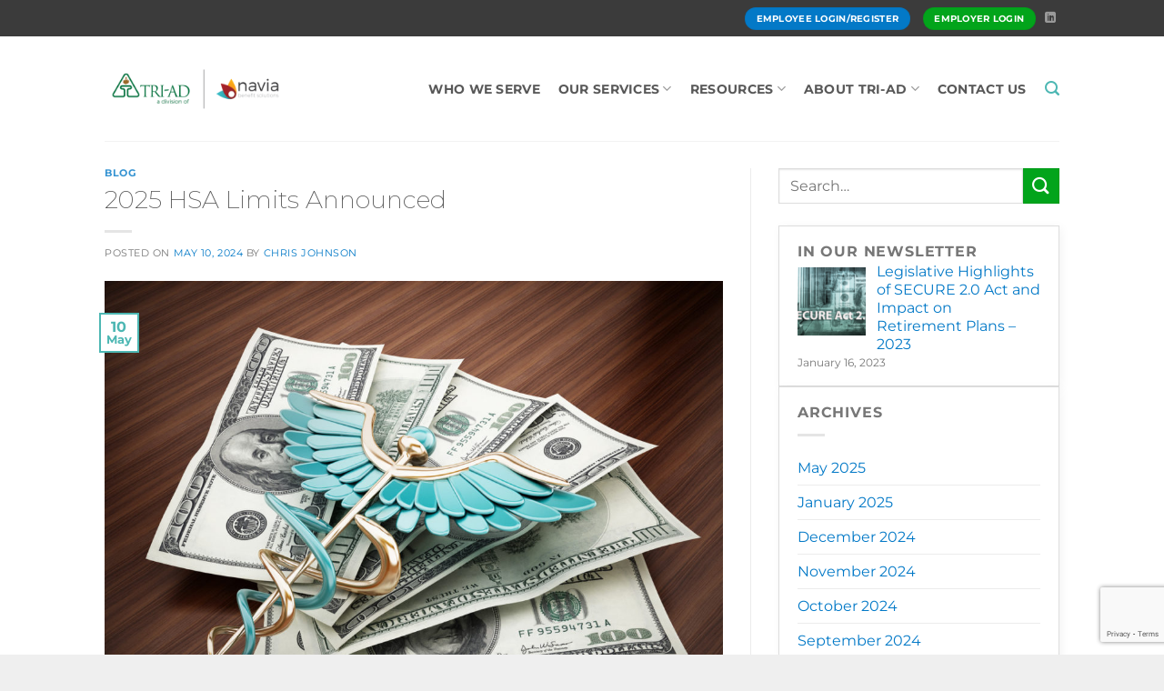

--- FILE ---
content_type: text/html; charset=UTF-8
request_url: https://www.tri-ad.com/blog/2025-hsa-limits-announced/
body_size: 27154
content:
<!DOCTYPE html>
<html lang="en-US" class="loading-site no-js">
<head>
	<meta charset="UTF-8" />
	<link rel="profile" href="http://gmpg.org/xfn/11" />
	<link rel="pingback" href="https://www.tri-ad.com/xmlrpc.php" />

	<script>(function(html){html.className = html.className.replace(/\bno-js\b/,'js')})(document.documentElement);</script>
<meta name='robots' content='index, follow, max-image-preview:large, max-snippet:-1, max-video-preview:-1' />
	<style>img:is([sizes="auto" i], [sizes^="auto," i]) { contain-intrinsic-size: 3000px 1500px }</style>
	<meta name="viewport" content="width=device-width, initial-scale=1" />
	<!-- This site is optimized with the Yoast SEO plugin v24.2 - https://yoast.com/wordpress/plugins/seo/ -->
	<title>2025 HSA Limits Announced &#8211; TRI-AD</title>
	<link rel="canonical" href="https://www.tri-ad.com/blog/2025-hsa-limits-announced/" />
	<meta property="og:locale" content="en_US" />
	<meta property="og:type" content="article" />
	<meta property="og:title" content="2025 HSA Limits Announced &#8211; TRI-AD" />
	<meta property="og:description" content="The Internal Revenue Service (IRS) has announced the 2025 HSA limits. The annual contribution limit for individuals with self-only coverage [...]" />
	<meta property="og:url" content="https://www.tri-ad.com/blog/2025-hsa-limits-announced/" />
	<meta property="og:site_name" content="TRI-AD" />
	<meta property="article:published_time" content="2024-05-10T20:21:33+00:00" />
	<meta property="article:modified_time" content="2024-05-10T20:35:42+00:00" />
	<meta property="og:image" content="https://www.tri-ad.com/wp-content/uploads/2021/06/money-health-care-concept.jpg" />
	<meta property="og:image:width" content="1183" />
	<meta property="og:image:height" content="887" />
	<meta property="og:image:type" content="image/jpeg" />
	<meta name="author" content="Chris Johnson" />
	<meta name="twitter:card" content="summary_large_image" />
	<meta name="twitter:label1" content="Written by" />
	<meta name="twitter:data1" content="Chris Johnson" />
	<meta name="twitter:label2" content="Est. reading time" />
	<meta name="twitter:data2" content="1 minute" />
	<script type="application/ld+json" class="yoast-schema-graph">{"@context":"https://schema.org","@graph":[{"@type":"WebPage","@id":"https://www.tri-ad.com/blog/2025-hsa-limits-announced/","url":"https://www.tri-ad.com/blog/2025-hsa-limits-announced/","name":"2025 HSA Limits Announced &#8211; TRI-AD","isPartOf":{"@id":"https://www.tri-ad.com/#website"},"primaryImageOfPage":{"@id":"https://www.tri-ad.com/blog/2025-hsa-limits-announced/#primaryimage"},"image":{"@id":"https://www.tri-ad.com/blog/2025-hsa-limits-announced/#primaryimage"},"thumbnailUrl":"https://www.tri-ad.com/wp-content/uploads/2021/06/money-health-care-concept.jpg","datePublished":"2024-05-10T20:21:33+00:00","dateModified":"2024-05-10T20:35:42+00:00","author":{"@id":"https://www.tri-ad.com/#/schema/person/5ac658b404abe25d4296284e162f2ead"},"breadcrumb":{"@id":"https://www.tri-ad.com/blog/2025-hsa-limits-announced/#breadcrumb"},"inLanguage":"en-US","potentialAction":[{"@type":"ReadAction","target":["https://www.tri-ad.com/blog/2025-hsa-limits-announced/"]}]},{"@type":"ImageObject","inLanguage":"en-US","@id":"https://www.tri-ad.com/blog/2025-hsa-limits-announced/#primaryimage","url":"https://www.tri-ad.com/wp-content/uploads/2021/06/money-health-care-concept.jpg","contentUrl":"https://www.tri-ad.com/wp-content/uploads/2021/06/money-health-care-concept.jpg","width":1183,"height":887,"caption":""},{"@type":"BreadcrumbList","@id":"https://www.tri-ad.com/blog/2025-hsa-limits-announced/#breadcrumb","itemListElement":[{"@type":"ListItem","position":1,"name":"Home","item":"https://www.tri-ad.com/"},{"@type":"ListItem","position":2,"name":"2025 HSA Limits Announced"}]},{"@type":"WebSite","@id":"https://www.tri-ad.com/#website","url":"https://www.tri-ad.com/","name":"TRI-AD","description":"","potentialAction":[{"@type":"SearchAction","target":{"@type":"EntryPoint","urlTemplate":"https://www.tri-ad.com/?s={search_term_string}"},"query-input":{"@type":"PropertyValueSpecification","valueRequired":true,"valueName":"search_term_string"}}],"inLanguage":"en-US"},{"@type":"Person","@id":"https://www.tri-ad.com/#/schema/person/5ac658b404abe25d4296284e162f2ead","name":"Chris Johnson","image":{"@type":"ImageObject","inLanguage":"en-US","@id":"https://www.tri-ad.com/#/schema/person/image/","url":"https://secure.gravatar.com/avatar/23e17ae181f88c547122de8839938a06aec5cdb300d0413451005c1397b3a2b0?s=96&d=mm&r=g","contentUrl":"https://secure.gravatar.com/avatar/23e17ae181f88c547122de8839938a06aec5cdb300d0413451005c1397b3a2b0?s=96&d=mm&r=g","caption":"Chris Johnson"},"url":"https://www.tri-ad.com/author/cjohnson/"}]}</script>
	<!-- / Yoast SEO plugin. -->


<link rel='prefetch' href='https://www.tri-ad.com/wp-content/themes/flatsome/assets/js/flatsome.js?ver=8e60d746741250b4dd4e' />
<link rel='prefetch' href='https://www.tri-ad.com/wp-content/themes/flatsome/assets/js/chunk.slider.js?ver=3.19.7' />
<link rel='prefetch' href='https://www.tri-ad.com/wp-content/themes/flatsome/assets/js/chunk.popups.js?ver=3.19.7' />
<link rel='prefetch' href='https://www.tri-ad.com/wp-content/themes/flatsome/assets/js/chunk.tooltips.js?ver=3.19.7' />
<link rel='prefetch' href='https://www.tri-ad.com/wp-content/themes/flatsome/assets/js/woocommerce.js?ver=dd6035ce106022a74757' />
<link rel="alternate" type="application/rss+xml" title="TRI-AD &raquo; Feed" href="https://www.tri-ad.com/feed/" />
		<!-- This site uses the Google Analytics by MonsterInsights plugin v8.27.0 - Using Analytics tracking - https://www.monsterinsights.com/ -->
							<script src="//www.googletagmanager.com/gtag/js?id=G-1BFDGLJJE3"  data-cfasync="false" data-wpfc-render="false" type="text/javascript" async></script>
			<script data-cfasync="false" data-wpfc-render="false" type="text/javascript">
				var mi_version = '8.27.0';
				var mi_track_user = true;
				var mi_no_track_reason = '';
								var MonsterInsightsDefaultLocations = {"page_location":"https:\/\/www.tri-ad.com\/blog\/2025-hsa-limits-announced\/"};
				if ( typeof MonsterInsightsPrivacyGuardFilter === 'function' ) {
					var MonsterInsightsLocations = (typeof MonsterInsightsExcludeQuery === 'object') ? MonsterInsightsPrivacyGuardFilter( MonsterInsightsExcludeQuery ) : MonsterInsightsPrivacyGuardFilter( MonsterInsightsDefaultLocations );
				} else {
					var MonsterInsightsLocations = (typeof MonsterInsightsExcludeQuery === 'object') ? MonsterInsightsExcludeQuery : MonsterInsightsDefaultLocations;
				}

								var disableStrs = [
										'ga-disable-G-1BFDGLJJE3',
									];

				/* Function to detect opted out users */
				function __gtagTrackerIsOptedOut() {
					for (var index = 0; index < disableStrs.length; index++) {
						if (document.cookie.indexOf(disableStrs[index] + '=true') > -1) {
							return true;
						}
					}

					return false;
				}

				/* Disable tracking if the opt-out cookie exists. */
				if (__gtagTrackerIsOptedOut()) {
					for (var index = 0; index < disableStrs.length; index++) {
						window[disableStrs[index]] = true;
					}
				}

				/* Opt-out function */
				function __gtagTrackerOptout() {
					for (var index = 0; index < disableStrs.length; index++) {
						document.cookie = disableStrs[index] + '=true; expires=Thu, 31 Dec 2099 23:59:59 UTC; path=/';
						window[disableStrs[index]] = true;
					}
				}

				if ('undefined' === typeof gaOptout) {
					function gaOptout() {
						__gtagTrackerOptout();
					}
				}
								window.dataLayer = window.dataLayer || [];

				window.MonsterInsightsDualTracker = {
					helpers: {},
					trackers: {},
				};
				if (mi_track_user) {
					function __gtagDataLayer() {
						dataLayer.push(arguments);
					}

					function __gtagTracker(type, name, parameters) {
						if (!parameters) {
							parameters = {};
						}

						if (parameters.send_to) {
							__gtagDataLayer.apply(null, arguments);
							return;
						}

						if (type === 'event') {
														parameters.send_to = monsterinsights_frontend.v4_id;
							var hookName = name;
							if (typeof parameters['event_category'] !== 'undefined') {
								hookName = parameters['event_category'] + ':' + name;
							}

							if (typeof MonsterInsightsDualTracker.trackers[hookName] !== 'undefined') {
								MonsterInsightsDualTracker.trackers[hookName](parameters);
							} else {
								__gtagDataLayer('event', name, parameters);
							}
							
						} else {
							__gtagDataLayer.apply(null, arguments);
						}
					}

					__gtagTracker('js', new Date());
					__gtagTracker('set', {
						'developer_id.dZGIzZG': true,
											});
					if ( MonsterInsightsLocations.page_location ) {
						__gtagTracker('set', MonsterInsightsLocations);
					}
										__gtagTracker('config', 'G-1BFDGLJJE3', {"forceSSL":"true","link_attribution":"true"} );
															window.gtag = __gtagTracker;										(function () {
						/* https://developers.google.com/analytics/devguides/collection/analyticsjs/ */
						/* ga and __gaTracker compatibility shim. */
						var noopfn = function () {
							return null;
						};
						var newtracker = function () {
							return new Tracker();
						};
						var Tracker = function () {
							return null;
						};
						var p = Tracker.prototype;
						p.get = noopfn;
						p.set = noopfn;
						p.send = function () {
							var args = Array.prototype.slice.call(arguments);
							args.unshift('send');
							__gaTracker.apply(null, args);
						};
						var __gaTracker = function () {
							var len = arguments.length;
							if (len === 0) {
								return;
							}
							var f = arguments[len - 1];
							if (typeof f !== 'object' || f === null || typeof f.hitCallback !== 'function') {
								if ('send' === arguments[0]) {
									var hitConverted, hitObject = false, action;
									if ('event' === arguments[1]) {
										if ('undefined' !== typeof arguments[3]) {
											hitObject = {
												'eventAction': arguments[3],
												'eventCategory': arguments[2],
												'eventLabel': arguments[4],
												'value': arguments[5] ? arguments[5] : 1,
											}
										}
									}
									if ('pageview' === arguments[1]) {
										if ('undefined' !== typeof arguments[2]) {
											hitObject = {
												'eventAction': 'page_view',
												'page_path': arguments[2],
											}
										}
									}
									if (typeof arguments[2] === 'object') {
										hitObject = arguments[2];
									}
									if (typeof arguments[5] === 'object') {
										Object.assign(hitObject, arguments[5]);
									}
									if ('undefined' !== typeof arguments[1].hitType) {
										hitObject = arguments[1];
										if ('pageview' === hitObject.hitType) {
											hitObject.eventAction = 'page_view';
										}
									}
									if (hitObject) {
										action = 'timing' === arguments[1].hitType ? 'timing_complete' : hitObject.eventAction;
										hitConverted = mapArgs(hitObject);
										__gtagTracker('event', action, hitConverted);
									}
								}
								return;
							}

							function mapArgs(args) {
								var arg, hit = {};
								var gaMap = {
									'eventCategory': 'event_category',
									'eventAction': 'event_action',
									'eventLabel': 'event_label',
									'eventValue': 'event_value',
									'nonInteraction': 'non_interaction',
									'timingCategory': 'event_category',
									'timingVar': 'name',
									'timingValue': 'value',
									'timingLabel': 'event_label',
									'page': 'page_path',
									'location': 'page_location',
									'title': 'page_title',
									'referrer' : 'page_referrer',
								};
								for (arg in args) {
																		if (!(!args.hasOwnProperty(arg) || !gaMap.hasOwnProperty(arg))) {
										hit[gaMap[arg]] = args[arg];
									} else {
										hit[arg] = args[arg];
									}
								}
								return hit;
							}

							try {
								f.hitCallback();
							} catch (ex) {
							}
						};
						__gaTracker.create = newtracker;
						__gaTracker.getByName = newtracker;
						__gaTracker.getAll = function () {
							return [];
						};
						__gaTracker.remove = noopfn;
						__gaTracker.loaded = true;
						window['__gaTracker'] = __gaTracker;
					})();
									} else {
										console.log("");
					(function () {
						function __gtagTracker() {
							return null;
						}

						window['__gtagTracker'] = __gtagTracker;
						window['gtag'] = __gtagTracker;
					})();
									}
			</script>
				<!-- / Google Analytics by MonsterInsights -->
		<script type="text/javascript">
/* <![CDATA[ */
window._wpemojiSettings = {"baseUrl":"https:\/\/s.w.org\/images\/core\/emoji\/16.0.1\/72x72\/","ext":".png","svgUrl":"https:\/\/s.w.org\/images\/core\/emoji\/16.0.1\/svg\/","svgExt":".svg","source":{"concatemoji":"https:\/\/www.tri-ad.com\/wp-includes\/js\/wp-emoji-release.min.js?ver=6.8.3"}};
/*! This file is auto-generated */
!function(s,n){var o,i,e;function c(e){try{var t={supportTests:e,timestamp:(new Date).valueOf()};sessionStorage.setItem(o,JSON.stringify(t))}catch(e){}}function p(e,t,n){e.clearRect(0,0,e.canvas.width,e.canvas.height),e.fillText(t,0,0);var t=new Uint32Array(e.getImageData(0,0,e.canvas.width,e.canvas.height).data),a=(e.clearRect(0,0,e.canvas.width,e.canvas.height),e.fillText(n,0,0),new Uint32Array(e.getImageData(0,0,e.canvas.width,e.canvas.height).data));return t.every(function(e,t){return e===a[t]})}function u(e,t){e.clearRect(0,0,e.canvas.width,e.canvas.height),e.fillText(t,0,0);for(var n=e.getImageData(16,16,1,1),a=0;a<n.data.length;a++)if(0!==n.data[a])return!1;return!0}function f(e,t,n,a){switch(t){case"flag":return n(e,"\ud83c\udff3\ufe0f\u200d\u26a7\ufe0f","\ud83c\udff3\ufe0f\u200b\u26a7\ufe0f")?!1:!n(e,"\ud83c\udde8\ud83c\uddf6","\ud83c\udde8\u200b\ud83c\uddf6")&&!n(e,"\ud83c\udff4\udb40\udc67\udb40\udc62\udb40\udc65\udb40\udc6e\udb40\udc67\udb40\udc7f","\ud83c\udff4\u200b\udb40\udc67\u200b\udb40\udc62\u200b\udb40\udc65\u200b\udb40\udc6e\u200b\udb40\udc67\u200b\udb40\udc7f");case"emoji":return!a(e,"\ud83e\udedf")}return!1}function g(e,t,n,a){var r="undefined"!=typeof WorkerGlobalScope&&self instanceof WorkerGlobalScope?new OffscreenCanvas(300,150):s.createElement("canvas"),o=r.getContext("2d",{willReadFrequently:!0}),i=(o.textBaseline="top",o.font="600 32px Arial",{});return e.forEach(function(e){i[e]=t(o,e,n,a)}),i}function t(e){var t=s.createElement("script");t.src=e,t.defer=!0,s.head.appendChild(t)}"undefined"!=typeof Promise&&(o="wpEmojiSettingsSupports",i=["flag","emoji"],n.supports={everything:!0,everythingExceptFlag:!0},e=new Promise(function(e){s.addEventListener("DOMContentLoaded",e,{once:!0})}),new Promise(function(t){var n=function(){try{var e=JSON.parse(sessionStorage.getItem(o));if("object"==typeof e&&"number"==typeof e.timestamp&&(new Date).valueOf()<e.timestamp+604800&&"object"==typeof e.supportTests)return e.supportTests}catch(e){}return null}();if(!n){if("undefined"!=typeof Worker&&"undefined"!=typeof OffscreenCanvas&&"undefined"!=typeof URL&&URL.createObjectURL&&"undefined"!=typeof Blob)try{var e="postMessage("+g.toString()+"("+[JSON.stringify(i),f.toString(),p.toString(),u.toString()].join(",")+"));",a=new Blob([e],{type:"text/javascript"}),r=new Worker(URL.createObjectURL(a),{name:"wpTestEmojiSupports"});return void(r.onmessage=function(e){c(n=e.data),r.terminate(),t(n)})}catch(e){}c(n=g(i,f,p,u))}t(n)}).then(function(e){for(var t in e)n.supports[t]=e[t],n.supports.everything=n.supports.everything&&n.supports[t],"flag"!==t&&(n.supports.everythingExceptFlag=n.supports.everythingExceptFlag&&n.supports[t]);n.supports.everythingExceptFlag=n.supports.everythingExceptFlag&&!n.supports.flag,n.DOMReady=!1,n.readyCallback=function(){n.DOMReady=!0}}).then(function(){return e}).then(function(){var e;n.supports.everything||(n.readyCallback(),(e=n.source||{}).concatemoji?t(e.concatemoji):e.wpemoji&&e.twemoji&&(t(e.twemoji),t(e.wpemoji)))}))}((window,document),window._wpemojiSettings);
/* ]]> */
</script>
<style id='wp-emoji-styles-inline-css' type='text/css'>

	img.wp-smiley, img.emoji {
		display: inline !important;
		border: none !important;
		box-shadow: none !important;
		height: 1em !important;
		width: 1em !important;
		margin: 0 0.07em !important;
		vertical-align: -0.1em !important;
		background: none !important;
		padding: 0 !important;
	}
</style>
<style id='wp-block-library-inline-css' type='text/css'>
:root{--wp-admin-theme-color:#007cba;--wp-admin-theme-color--rgb:0,124,186;--wp-admin-theme-color-darker-10:#006ba1;--wp-admin-theme-color-darker-10--rgb:0,107,161;--wp-admin-theme-color-darker-20:#005a87;--wp-admin-theme-color-darker-20--rgb:0,90,135;--wp-admin-border-width-focus:2px;--wp-block-synced-color:#7a00df;--wp-block-synced-color--rgb:122,0,223;--wp-bound-block-color:var(--wp-block-synced-color)}@media (min-resolution:192dpi){:root{--wp-admin-border-width-focus:1.5px}}.wp-element-button{cursor:pointer}:root{--wp--preset--font-size--normal:16px;--wp--preset--font-size--huge:42px}:root .has-very-light-gray-background-color{background-color:#eee}:root .has-very-dark-gray-background-color{background-color:#313131}:root .has-very-light-gray-color{color:#eee}:root .has-very-dark-gray-color{color:#313131}:root .has-vivid-green-cyan-to-vivid-cyan-blue-gradient-background{background:linear-gradient(135deg,#00d084,#0693e3)}:root .has-purple-crush-gradient-background{background:linear-gradient(135deg,#34e2e4,#4721fb 50%,#ab1dfe)}:root .has-hazy-dawn-gradient-background{background:linear-gradient(135deg,#faaca8,#dad0ec)}:root .has-subdued-olive-gradient-background{background:linear-gradient(135deg,#fafae1,#67a671)}:root .has-atomic-cream-gradient-background{background:linear-gradient(135deg,#fdd79a,#004a59)}:root .has-nightshade-gradient-background{background:linear-gradient(135deg,#330968,#31cdcf)}:root .has-midnight-gradient-background{background:linear-gradient(135deg,#020381,#2874fc)}.has-regular-font-size{font-size:1em}.has-larger-font-size{font-size:2.625em}.has-normal-font-size{font-size:var(--wp--preset--font-size--normal)}.has-huge-font-size{font-size:var(--wp--preset--font-size--huge)}.has-text-align-center{text-align:center}.has-text-align-left{text-align:left}.has-text-align-right{text-align:right}#end-resizable-editor-section{display:none}.aligncenter{clear:both}.items-justified-left{justify-content:flex-start}.items-justified-center{justify-content:center}.items-justified-right{justify-content:flex-end}.items-justified-space-between{justify-content:space-between}.screen-reader-text{border:0;clip-path:inset(50%);height:1px;margin:-1px;overflow:hidden;padding:0;position:absolute;width:1px;word-wrap:normal!important}.screen-reader-text:focus{background-color:#ddd;clip-path:none;color:#444;display:block;font-size:1em;height:auto;left:5px;line-height:normal;padding:15px 23px 14px;text-decoration:none;top:5px;width:auto;z-index:100000}html :where(.has-border-color){border-style:solid}html :where([style*=border-top-color]){border-top-style:solid}html :where([style*=border-right-color]){border-right-style:solid}html :where([style*=border-bottom-color]){border-bottom-style:solid}html :where([style*=border-left-color]){border-left-style:solid}html :where([style*=border-width]){border-style:solid}html :where([style*=border-top-width]){border-top-style:solid}html :where([style*=border-right-width]){border-right-style:solid}html :where([style*=border-bottom-width]){border-bottom-style:solid}html :where([style*=border-left-width]){border-left-style:solid}html :where(img[class*=wp-image-]){height:auto;max-width:100%}:where(figure){margin:0 0 1em}html :where(.is-position-sticky){--wp-admin--admin-bar--position-offset:var(--wp-admin--admin-bar--height,0px)}@media screen and (max-width:600px){html :where(.is-position-sticky){--wp-admin--admin-bar--position-offset:0px}}
</style>
<link rel='stylesheet' id='cf7-dropfiles-css' href='https://www.tri-ad.com/wp-content/plugins/contact-form-7-drop-files/frontend/css/cf7-dropfiles.css?ver=6.8.3' type='text/css' media='all' />
<link rel='stylesheet' id='contact-form-7-css' href='https://www.tri-ad.com/wp-content/plugins/contact-form-7/includes/css/styles.css?ver=6.0.3' type='text/css' media='all' />
<style id='woocommerce-inline-inline-css' type='text/css'>
.woocommerce form .form-row .required { visibility: visible; }
</style>
<link rel='stylesheet' id='brands-styles-css' href='https://www.tri-ad.com/wp-content/plugins/woocommerce/assets/css/brands.css?ver=9.5.2' type='text/css' media='all' />
<link rel='stylesheet' id='recent-posts-widget-with-thumbnails-public-style-css' href='https://www.tri-ad.com/wp-content/plugins/recent-posts-widget-with-thumbnails/public.css?ver=7.1.1' type='text/css' media='all' />
<link rel='stylesheet' id='popup-maker-site-css' href='//www.tri-ad.com/wp-content/uploads/pum/pum-site-styles.css?generated=1733522801&#038;ver=1.20.3' type='text/css' media='all' />
<link rel='stylesheet' id='flatsome-main-css' href='https://www.tri-ad.com/wp-content/themes/flatsome/assets/css/flatsome.css?ver=3.19.7' type='text/css' media='all' />
<style id='flatsome-main-inline-css' type='text/css'>
@font-face {
				font-family: "fl-icons";
				font-display: block;
				src: url(https://www.tri-ad.com/wp-content/themes/flatsome/assets/css/icons/fl-icons.eot?v=3.19.7);
				src:
					url(https://www.tri-ad.com/wp-content/themes/flatsome/assets/css/icons/fl-icons.eot#iefix?v=3.19.7) format("embedded-opentype"),
					url(https://www.tri-ad.com/wp-content/themes/flatsome/assets/css/icons/fl-icons.woff2?v=3.19.7) format("woff2"),
					url(https://www.tri-ad.com/wp-content/themes/flatsome/assets/css/icons/fl-icons.ttf?v=3.19.7) format("truetype"),
					url(https://www.tri-ad.com/wp-content/themes/flatsome/assets/css/icons/fl-icons.woff?v=3.19.7) format("woff"),
					url(https://www.tri-ad.com/wp-content/themes/flatsome/assets/css/icons/fl-icons.svg?v=3.19.7#fl-icons) format("svg");
			}
</style>
<link rel='stylesheet' id='flatsome-shop-css' href='https://www.tri-ad.com/wp-content/themes/flatsome/assets/css/flatsome-shop.css?ver=3.19.7' type='text/css' media='all' />
<link rel='stylesheet' id='flatsome-style-css' href='https://www.tri-ad.com/wp-content/themes/flatsome-child/style.css?ver=3.0' type='text/css' media='all' />
<script type="text/javascript">
            window._nslDOMReady = function (callback) {
                if ( document.readyState === "complete" || document.readyState === "interactive" ) {
                    callback();
                } else {
                    document.addEventListener( "DOMContentLoaded", callback );
                }
            };
            </script><script type="text/javascript" src="https://www.tri-ad.com/wp-content/plugins/google-analytics-premium/assets/js/frontend-gtag.min.js?ver=8.27.0" id="monsterinsights-frontend-script-js"></script>
<script data-cfasync="false" data-wpfc-render="false" type="text/javascript" id='monsterinsights-frontend-script-js-extra'>/* <![CDATA[ */
var monsterinsights_frontend = {"js_events_tracking":"true","download_extensions":"doc,pdf,ppt,zip,xls,docx,pptx,xlsx","inbound_paths":"[{\"path\":\"\\\/go\\\/\",\"label\":\"affiliate\"},{\"path\":\"\\\/recommend\\\/\",\"label\":\"affiliate\"}]","home_url":"https:\/\/www.tri-ad.com","hash_tracking":"false","v4_id":"G-1BFDGLJJE3"};/* ]]> */
</script>
<script type="text/javascript" src="https://www.tri-ad.com/wp-includes/js/jquery/jquery.min.js?ver=3.7.1" id="jquery-core-js"></script>
<script type="text/javascript" src="https://www.tri-ad.com/wp-includes/js/jquery/jquery-migrate.min.js?ver=3.4.1" id="jquery-migrate-js"></script>
<script type="text/javascript" id="cf7-dropfiles-js-extra">
/* <![CDATA[ */
var cf7_dropfiles = {"url_plugin":"https:\/\/www.tri-ad.com\/wp-content\/plugins\/contact-form-7-drop-files\/","ajax_url":"https:\/\/www.tri-ad.com\/wp-admin\/admin-ajax.php","text_content_limit":"Error: POST Content-Length limit","text_remove":"Remove","text_abort":"Abort","text_maximum":"You can only upload a maximum of"};
/* ]]> */
</script>
<script type="text/javascript" src="https://www.tri-ad.com/wp-content/plugins/contact-form-7-drop-files/frontend/js/dropfiles-cf7.js?ver=1763642266" id="cf7-dropfiles-js"></script>
<script type="text/javascript" src="https://www.tri-ad.com/wp-content/plugins/woocommerce/assets/js/jquery-blockui/jquery.blockUI.min.js?ver=2.7.0-wc.9.5.2" id="jquery-blockui-js" data-wp-strategy="defer"></script>
<script type="text/javascript" id="wc-add-to-cart-js-extra">
/* <![CDATA[ */
var wc_add_to_cart_params = {"ajax_url":"\/wp-admin\/admin-ajax.php","wc_ajax_url":"\/?wc-ajax=%%endpoint%%","i18n_view_cart":"View cart","cart_url":"https:\/\/www.tri-ad.com","is_cart":"","cart_redirect_after_add":"no"};
/* ]]> */
</script>
<script type="text/javascript" src="https://www.tri-ad.com/wp-content/plugins/woocommerce/assets/js/frontend/add-to-cart.min.js?ver=9.5.2" id="wc-add-to-cart-js" defer="defer" data-wp-strategy="defer"></script>
<script type="text/javascript" src="https://www.tri-ad.com/wp-content/plugins/woocommerce/assets/js/js-cookie/js.cookie.min.js?ver=2.1.4-wc.9.5.2" id="js-cookie-js" data-wp-strategy="defer"></script>
<link rel="https://api.w.org/" href="https://www.tri-ad.com/wp-json/" /><link rel="alternate" title="JSON" type="application/json" href="https://www.tri-ad.com/wp-json/wp/v2/posts/2252" /><link rel="EditURI" type="application/rsd+xml" title="RSD" href="https://www.tri-ad.com/xmlrpc.php?rsd" />
<link rel='shortlink' href='https://www.tri-ad.com/?p=2252' />
<link rel="alternate" title="oEmbed (JSON)" type="application/json+oembed" href="https://www.tri-ad.com/wp-json/oembed/1.0/embed?url=https%3A%2F%2Fwww.tri-ad.com%2Fblog%2F2025-hsa-limits-announced%2F" />
<link rel="alternate" title="oEmbed (XML)" type="text/xml+oembed" href="https://www.tri-ad.com/wp-json/oembed/1.0/embed?url=https%3A%2F%2Fwww.tri-ad.com%2Fblog%2F2025-hsa-limits-announced%2F&#038;format=xml" />
	<link rel="preconnect" href="https://fonts.googleapis.com">
	<link rel="preconnect" href="https://fonts.gstatic.com">
	<link href='https://fonts.googleapis.com/css2?display=swap&family=Montserrat:wght@200;300' rel='stylesheet'><meta http-equiv="X-UA-Compatible" content="IE=edge" />
<meta http-equiv="Pragma" content="no-cache" />
<meta http-equiv="Cache-Control" content="no-cache" />
<meta charset="utf-8" />
<meta name="viewport" content="width=device-width, initial-scale=1.0" /><script type="text/javascript" src="/wp-content/uploads/2018/11/match-height.js"></script>

<script>
jQuery(function() {
	jQuery('.home-eq .col-inner').matchHeight();
});
</script>	<noscript><style>.woocommerce-product-gallery{ opacity: 1 !important; }</style></noscript>
	<style class='wp-fonts-local' type='text/css'>
@font-face{font-family:Inter;font-style:normal;font-weight:300 900;font-display:fallback;src:url('https://www.tri-ad.com/wp-content/plugins/woocommerce/assets/fonts/Inter-VariableFont_slnt,wght.woff2') format('woff2');font-stretch:normal;}
@font-face{font-family:Cardo;font-style:normal;font-weight:400;font-display:fallback;src:url('https://www.tri-ad.com/wp-content/plugins/woocommerce/assets/fonts/cardo_normal_400.woff2') format('woff2');}
</style>
<link rel="icon" href="https://www.tri-ad.com/wp-content/uploads/2019/02/cropped-tri-ad-favicon-1-32x32.png" sizes="32x32" />
<link rel="icon" href="https://www.tri-ad.com/wp-content/uploads/2019/02/cropped-tri-ad-favicon-1-192x192.png" sizes="192x192" />
<link rel="apple-touch-icon" href="https://www.tri-ad.com/wp-content/uploads/2019/02/cropped-tri-ad-favicon-1-180x180.png" />
<meta name="msapplication-TileImage" content="https://www.tri-ad.com/wp-content/uploads/2019/02/cropped-tri-ad-favicon-1-270x270.png" />
<style id="custom-css" type="text/css">:root {--primary-color: #4DB7B3;--fs-color-primary: #4DB7B3;--fs-color-secondary: #d26e4b;--fs-color-success: #7a9c59;--fs-color-alert: #b20000;--fs-experimental-link-color: #919191;--fs-experimental-link-color-hover: #111;}.tooltipster-base {--tooltip-color: #fff;--tooltip-bg-color: #000;}.off-canvas-right .mfp-content, .off-canvas-left .mfp-content {--drawer-width: 300px;}.off-canvas .mfp-content.off-canvas-cart {--drawer-width: 360px;}.header-main{height: 115px}#logo img{max-height: 115px}#logo{width:200px;}.header-bottom{min-height: 55px}.header-top{min-height: 40px}.transparent .header-main{height: 265px}.transparent #logo img{max-height: 265px}.has-transparent + .page-title:first-of-type,.has-transparent + #main > .page-title,.has-transparent + #main > div > .page-title,.has-transparent + #main .page-header-wrapper:first-of-type .page-title{padding-top: 295px;}.header.show-on-scroll,.stuck .header-main{height:53px!important}.stuck #logo img{max-height: 53px!important}.header-bg-color {background-color: rgba(255,255,255,0.72)}.header-bottom {background-color: #f1f1f1}.header-main .nav > li > a{line-height: 16px }.stuck .header-main .nav > li > a{line-height: 50px }@media (max-width: 549px) {.header-main{height: 70px}#logo img{max-height: 70px}}.main-menu-overlay{background-color: #4DB7B3}.nav-dropdown{border-radius:3px}.nav-dropdown{font-size:76%}.header-top{background-color:rgba(56,56,56,0.98)!important;}body{font-family: Montserrat, sans-serif;}.nav > li > a {font-family: Montserrat, sans-serif;}.mobile-sidebar-levels-2 .nav > li > ul > li > a {font-family: Montserrat, sans-serif;}.nav > li > a,.mobile-sidebar-levels-2 .nav > li > ul > li > a {font-weight: 700;font-style: normal;}h1,h2,h3,h4,h5,h6,.heading-font, .off-canvas-center .nav-sidebar.nav-vertical > li > a{font-family: Montserrat, sans-serif;}.alt-font{font-family: "Amatic SC", sans-serif;}.alt-font {font-weight: 400!important;font-style: normal!important;}.shop-page-title.featured-title .title-overlay{background-color: rgba(77,183,179,0.54);}@media screen and (min-width: 550px){.products .box-vertical .box-image{min-width: 300px!important;width: 300px!important;}}.header-main .social-icons,.header-main .cart-icon strong,.header-main .menu-title,.header-main .header-button > .button.is-outline,.header-main .nav > li > a > i:not(.icon-angle-down){color: #4DB7B3!important;}.header-main .header-button > .button.is-outline,.header-main .cart-icon strong:after,.header-main .cart-icon strong{border-color: #4DB7B3!important;}.header-main .header-button > .button:not(.is-outline){background-color: #4DB7B3!important;}.header-main .current-dropdown .cart-icon strong,.header-main .header-button > .button:hover,.header-main .header-button > .button:hover i,.header-main .header-button > .button:hover span{color:#FFF!important;}.header-main .menu-title:hover,.header-main .social-icons a:hover,.header-main .header-button > .button.is-outline:hover,.header-main .nav > li > a:hover > i:not(.icon-angle-down){color: #4DB7B3!important;}.header-main .current-dropdown .cart-icon strong,.header-main .header-button > .button:hover{background-color: #4DB7B3!important;}.header-main .current-dropdown .cart-icon strong:after,.header-main .current-dropdown .cart-icon strong,.header-main .header-button > .button:hover{border-color: #4DB7B3!important;}.footer-1{background-color: #6D6D6D}.footer-2{background-color: #FFFFFF}.absolute-footer, html{background-color: #EFEFEF}.nav-vertical-fly-out > li + li {border-top-width: 1px; border-top-style: solid;}/* Custom CSS */.home .bg.bg-loaded { background-position: center right;}.home-login { float: right;border: 1px solid #fff;}.home-banner .col-inner {height: 100%;}.button.primary:not(.is-outline) {background-color: #0379C7;}.button.secondary:not(.is-outline) {background-color: #02A41B;}.header-nav-main>li {margin: 0 10px;}.benefit-row {margin-bottom: 1px;}.icon-box-text h5 { font-size: .9em; padding: 0 15px;}.icon-box-text p { font-size: .8em; line-height: 120%; padding: 0 15px 15px 15px;}.home .home-text-banner .col-inner { padding: 20px !important;}.home .home-text-banner h2, .home .home-text-banner p, .home-signup h2, .home-signup p { color: #fff;}.home .wpcf7 .wpcf7-form-control-wrap {display: inline-block;width: 40%;margin-right: 15px;}.home-field { border: 1px solid #fff !important; color: #e6e6e6 !important; background-color: #4D86B5 !important;}.home ::placeholder { /* Chrome, Firefox, Opera, Safari 10.1+ */color: #e6e6e6;opacity: 1; /* Firefox */}.home :-ms-input-placeholder { /* Internet Explorer 10-11 */color: #e6e6e6;}.home ::-ms-input-placeholder { /* Microsoft Edge */color: #e6e6e6;}.home .wpcf7 .wpcf7-form input[type="submit"] {background-color: rgb(0, 68, 124) !important;background-image: url(/wp-content/uploads/2018/11/r-arrow.png);background-size: contain;border: none;width: 35px;height: 35px;color: transparent;}.home .wpcf7 .wpcf7-form input[type="submit"]:hover {background-color: rgb(0, 68, 124) !important;}.rpwwt-widget ul li { margin: 0 0 0.75em; line-height: 125%;}.rpwwt-widget ul li:last-child { margin: 0;}.recent-posts-widget-with-thumbnails { margin-bottom: 0;}.rpwwt-widget ul li .rpwwt-post-date {font-size: 0.75em;}#footer .recent-posts-widget-with-thumbnails h3, .recent-posts-widget-with-thumbnails .is-divider { display: none;}.col.recent-posts-widget-with-thumbnails {padding: 0 5px 20px !important;}.pum-content, .pum-theme-default-theme .pum-content {font-size: 14px;line-height: 22px;}.accordion-item ul {margin-left: 1.25em;}.accordion-item ul li {list-style-type: disc;margin-bottom: 0;}.accordion-item ul li ul {margin-left: 2em;}.accordion-item p.toppad {margin-top: 1.3em;}.text-center .social-icons {display: none;}.accordion-title.active, .accordion .active .toggle {color: #0379C7;}.absolute-footer {background-color: #242424;}.solution-block h4 {font-weight: 200;font-size: 1.3em;}.category-webinars .badge { display: none;}.widget.widget_search {background-color: none;border: none;box-shadow: none;padding: 0;}.bios .box-image-inner {border: 2px solid #bbb;}.home .white.button.is-outline {color: #fff !important;font-weight: 400;border-width: 1px;margin-top: 6px;}.ul-indent {margin-left: 1.25em;}.slider:hover .text.dark {display: none;}.gallery-box .box-text {display: none;}#main a {color: rgb(3, 121, 199);}#main a:hover {color: rgb(3, 121, 199);}#main .nav a, #main .accordion a, #main .menu-item a, a .blog-post-inner p{color: #777;}#main .nav a:hover, #main .accordion a:hover, #main .menu-item a:hover, #main a:hover .blog-post-inner p, #main a:hover .blog-post-inner h5 {text-decoration: none;}#main .home-eq a, #main .box-text.dark a, #main .button a, #main a.button {color: #ddd;}#main .home-eq a:hover, #main .box-text.dark a:hover {color: #fff;}.field-short { width: 30% !important;}#main .accordion a { color: #777;}#main .accordion a:hover { text-decoration: none; font-weight: 600;}.home #main .home-banner a {margin-bottom :0;}.home #main .home-banner a:hover { background: transparent !important;}@media only screen and (max-width: 1000px) {.home .home-benefit .img.has-hover { width: 100% !important;}}.bios .box-text, .bios .col {padding-bottom: 5px;}.service-block ul {list-style-type: none;margin: 0 0 6px 0;}.service-block ul li {text-align: center;margin: 0;padding: 0 0 2px 0;}.search .category-filtering, .search .shop-container {display: none;}.home .service-block {max-width: 1200px !important;}.benefit-row .col {border-bottom: 1px solid #fff;}.nav>li>a, .nav-dropdown>li>a, .nav-column>li>a{color: rgba(59,59,59,0.85);}.alert {background-color: rgb(245,130,32);}.cola td {padding: 2px 5px !important;}.header-nav a:focus, .logo a:focus, .col a:focus {outline: 1px dotted #aaa;}.header-button a:focus, .social-icons a:focus {border: 1px solid #fff; }/* Custom CSS Tablet */@media (max-width: 849px){.benefit-row {margin-bottom: 0;}.field-short { width: 70% !important;}.home-benefit p {font-size: 15px;}}/* Custom CSS Mobile */@media (max-width: 549px){li.header-button-1, li.header-button-2 {font-size: 0.65em !important; }.footer-header {display: none;}.recent-posts-widget-with-thumbnails h3, .recent-posts-widget-with-thumbnails .is-divider { display: block !important;font-size: 1.2em;margin-top: 15px;}}.label-new.menu-item > a:after{content:"New";}.label-hot.menu-item > a:after{content:"Hot";}.label-sale.menu-item > a:after{content:"Sale";}.label-popular.menu-item > a:after{content:"Popular";}</style>		<style type="text/css" id="wp-custom-css">
			.grid-section {
    padding-top: 60px;
    padding-bottom: 60px;
    background-color: rgb(193, 193, 193);
}
.text-black .text-inner h3
{
	color: #333333 !important;
}

.entry-image img 
{
	width: initial !important;
}		</style>
		<style id="kirki-inline-styles">/* cyrillic-ext */
@font-face {
  font-family: 'Montserrat';
  font-style: normal;
  font-weight: 400;
  font-display: swap;
  src: url(https://www.tri-ad.com/wp-content/fonts/montserrat/JTUSjIg1_i6t8kCHKm459WRhyzbi.woff2) format('woff2');
  unicode-range: U+0460-052F, U+1C80-1C8A, U+20B4, U+2DE0-2DFF, U+A640-A69F, U+FE2E-FE2F;
}
/* cyrillic */
@font-face {
  font-family: 'Montserrat';
  font-style: normal;
  font-weight: 400;
  font-display: swap;
  src: url(https://www.tri-ad.com/wp-content/fonts/montserrat/JTUSjIg1_i6t8kCHKm459W1hyzbi.woff2) format('woff2');
  unicode-range: U+0301, U+0400-045F, U+0490-0491, U+04B0-04B1, U+2116;
}
/* vietnamese */
@font-face {
  font-family: 'Montserrat';
  font-style: normal;
  font-weight: 400;
  font-display: swap;
  src: url(https://www.tri-ad.com/wp-content/fonts/montserrat/JTUSjIg1_i6t8kCHKm459WZhyzbi.woff2) format('woff2');
  unicode-range: U+0102-0103, U+0110-0111, U+0128-0129, U+0168-0169, U+01A0-01A1, U+01AF-01B0, U+0300-0301, U+0303-0304, U+0308-0309, U+0323, U+0329, U+1EA0-1EF9, U+20AB;
}
/* latin-ext */
@font-face {
  font-family: 'Montserrat';
  font-style: normal;
  font-weight: 400;
  font-display: swap;
  src: url(https://www.tri-ad.com/wp-content/fonts/montserrat/JTUSjIg1_i6t8kCHKm459Wdhyzbi.woff2) format('woff2');
  unicode-range: U+0100-02BA, U+02BD-02C5, U+02C7-02CC, U+02CE-02D7, U+02DD-02FF, U+0304, U+0308, U+0329, U+1D00-1DBF, U+1E00-1E9F, U+1EF2-1EFF, U+2020, U+20A0-20AB, U+20AD-20C0, U+2113, U+2C60-2C7F, U+A720-A7FF;
}
/* latin */
@font-face {
  font-family: 'Montserrat';
  font-style: normal;
  font-weight: 400;
  font-display: swap;
  src: url(https://www.tri-ad.com/wp-content/fonts/montserrat/JTUSjIg1_i6t8kCHKm459Wlhyw.woff2) format('woff2');
  unicode-range: U+0000-00FF, U+0131, U+0152-0153, U+02BB-02BC, U+02C6, U+02DA, U+02DC, U+0304, U+0308, U+0329, U+2000-206F, U+20AC, U+2122, U+2191, U+2193, U+2212, U+2215, U+FEFF, U+FFFD;
}
/* cyrillic-ext */
@font-face {
  font-family: 'Montserrat';
  font-style: normal;
  font-weight: 700;
  font-display: swap;
  src: url(https://www.tri-ad.com/wp-content/fonts/montserrat/JTUSjIg1_i6t8kCHKm459WRhyzbi.woff2) format('woff2');
  unicode-range: U+0460-052F, U+1C80-1C8A, U+20B4, U+2DE0-2DFF, U+A640-A69F, U+FE2E-FE2F;
}
/* cyrillic */
@font-face {
  font-family: 'Montserrat';
  font-style: normal;
  font-weight: 700;
  font-display: swap;
  src: url(https://www.tri-ad.com/wp-content/fonts/montserrat/JTUSjIg1_i6t8kCHKm459W1hyzbi.woff2) format('woff2');
  unicode-range: U+0301, U+0400-045F, U+0490-0491, U+04B0-04B1, U+2116;
}
/* vietnamese */
@font-face {
  font-family: 'Montserrat';
  font-style: normal;
  font-weight: 700;
  font-display: swap;
  src: url(https://www.tri-ad.com/wp-content/fonts/montserrat/JTUSjIg1_i6t8kCHKm459WZhyzbi.woff2) format('woff2');
  unicode-range: U+0102-0103, U+0110-0111, U+0128-0129, U+0168-0169, U+01A0-01A1, U+01AF-01B0, U+0300-0301, U+0303-0304, U+0308-0309, U+0323, U+0329, U+1EA0-1EF9, U+20AB;
}
/* latin-ext */
@font-face {
  font-family: 'Montserrat';
  font-style: normal;
  font-weight: 700;
  font-display: swap;
  src: url(https://www.tri-ad.com/wp-content/fonts/montserrat/JTUSjIg1_i6t8kCHKm459Wdhyzbi.woff2) format('woff2');
  unicode-range: U+0100-02BA, U+02BD-02C5, U+02C7-02CC, U+02CE-02D7, U+02DD-02FF, U+0304, U+0308, U+0329, U+1D00-1DBF, U+1E00-1E9F, U+1EF2-1EFF, U+2020, U+20A0-20AB, U+20AD-20C0, U+2113, U+2C60-2C7F, U+A720-A7FF;
}
/* latin */
@font-face {
  font-family: 'Montserrat';
  font-style: normal;
  font-weight: 700;
  font-display: swap;
  src: url(https://www.tri-ad.com/wp-content/fonts/montserrat/JTUSjIg1_i6t8kCHKm459Wlhyw.woff2) format('woff2');
  unicode-range: U+0000-00FF, U+0131, U+0152-0153, U+02BB-02BC, U+02C6, U+02DA, U+02DC, U+0304, U+0308, U+0329, U+2000-206F, U+20AC, U+2122, U+2191, U+2193, U+2212, U+2215, U+FEFF, U+FFFD;
}/* cyrillic */
@font-face {
  font-family: 'Amatic SC';
  font-style: normal;
  font-weight: 400;
  font-display: swap;
  src: url(https://www.tri-ad.com/wp-content/fonts/amatic-sc/TUZyzwprpvBS1izr_vOEDuSfQZQ.woff2) format('woff2');
  unicode-range: U+0301, U+0400-045F, U+0490-0491, U+04B0-04B1, U+2116;
}
/* hebrew */
@font-face {
  font-family: 'Amatic SC';
  font-style: normal;
  font-weight: 400;
  font-display: swap;
  src: url(https://www.tri-ad.com/wp-content/fonts/amatic-sc/TUZyzwprpvBS1izr_vOECOSfQZQ.woff2) format('woff2');
  unicode-range: U+0307-0308, U+0590-05FF, U+200C-2010, U+20AA, U+25CC, U+FB1D-FB4F;
}
/* vietnamese */
@font-face {
  font-family: 'Amatic SC';
  font-style: normal;
  font-weight: 400;
  font-display: swap;
  src: url(https://www.tri-ad.com/wp-content/fonts/amatic-sc/TUZyzwprpvBS1izr_vOEBeSfQZQ.woff2) format('woff2');
  unicode-range: U+0102-0103, U+0110-0111, U+0128-0129, U+0168-0169, U+01A0-01A1, U+01AF-01B0, U+0300-0301, U+0303-0304, U+0308-0309, U+0323, U+0329, U+1EA0-1EF9, U+20AB;
}
/* latin-ext */
@font-face {
  font-family: 'Amatic SC';
  font-style: normal;
  font-weight: 400;
  font-display: swap;
  src: url(https://www.tri-ad.com/wp-content/fonts/amatic-sc/TUZyzwprpvBS1izr_vOEBOSfQZQ.woff2) format('woff2');
  unicode-range: U+0100-02BA, U+02BD-02C5, U+02C7-02CC, U+02CE-02D7, U+02DD-02FF, U+0304, U+0308, U+0329, U+1D00-1DBF, U+1E00-1E9F, U+1EF2-1EFF, U+2020, U+20A0-20AB, U+20AD-20C0, U+2113, U+2C60-2C7F, U+A720-A7FF;
}
/* latin */
@font-face {
  font-family: 'Amatic SC';
  font-style: normal;
  font-weight: 400;
  font-display: swap;
  src: url(https://www.tri-ad.com/wp-content/fonts/amatic-sc/TUZyzwprpvBS1izr_vOECuSf.woff2) format('woff2');
  unicode-range: U+0000-00FF, U+0131, U+0152-0153, U+02BB-02BC, U+02C6, U+02DA, U+02DC, U+0304, U+0308, U+0329, U+2000-206F, U+20AC, U+2122, U+2191, U+2193, U+2212, U+2215, U+FEFF, U+FFFD;
}</style>	<style id="egf-frontend-styles" type="text/css">
		h1 {font-family: 'Montserrat', sans-serif;font-style: normal;font-weight: 200;} h2 {font-family: 'Montserrat', sans-serif;font-style: normal;font-weight: 300;} h3 {font-family: 'Montserrat', sans-serif;font-style: normal;font-weight: 200;} .banner .text-box h3 {font-family: 'Montserrat', sans-serif;font-style: normal;font-weight: 200;} p {} h4 {} h5 {} h6 {} 	</style>
	</head>

<body class="wp-singular post-template-default single single-post postid-2252 single-format-standard wp-theme-flatsome wp-child-theme-flatsome-child theme-flatsome woocommerce-no-js lightbox nav-dropdown-has-shadow nav-dropdown-has-border">


<a class="skip-link screen-reader-text" href="#main">Skip to content</a>

<div id="wrapper">

	
	<header id="header" class="header has-sticky sticky-jump">
		<div class="header-wrapper">
			<div id="top-bar" class="header-top hide-for-sticky">
    <div class="flex-row container">
      <div class="flex-col hide-for-medium flex-left">
          <ul class="nav nav-left medium-nav-center nav-small  nav-">
                        </ul>
      </div>

      <div class="flex-col hide-for-medium flex-center">
          <ul class="nav nav-center nav-small  nav-">
                        </ul>
      </div>

      <div class="flex-col hide-for-medium flex-right">
         <ul class="nav top-bar-nav nav-right nav-small  nav-">
              <li class="html custom html_topbar_left">              <li class="html header-button-1">
	<div class="header-button">
	<a href="https://www.benefitspot.com" target="_blank" class="button primary is-small box-shadow-1-hover" style="border-radius:99px;">
    <span>EMPLOYEE LOGIN/REGISTER</span>
  </a>
	</div>
</li>


<li class="html header-button-2">
	<div class="header-button">
	<a href="https://clientcenter.tri-ad.com" target="_blank" class="button secondary is-small box-shadow-1-hover" style="border-radius:99px;">
    <span>EMPLOYER LOGIN</span>
  </a>
	</div>
</li></li><li class="html header-social-icons ml-0">
	<div class="social-icons follow-icons" ><a href="https://www.linkedin.com/companies/tri-ad" data-label="LinkedIn" target="_blank" class="icon plain linkedin tooltip" title="Follow on LinkedIn" aria-label="Follow on LinkedIn" rel="noopener nofollow" ><i class="icon-linkedin" ></i></a></div></li>
          </ul>
      </div>

            <div class="flex-col show-for-medium flex-grow">
          <ul class="nav nav-center nav-small mobile-nav  nav-">
              <li class="html custom html_topbar_right"><ul class="nav nav-center nav-small mobile-nav  nav-">
              <li class="html header-button-1">
	<div class="header-button">
	<a href="https://benefitscentral.tri-ad.com/" class="button primary is-medium box-shadow-1-hover">
    <span>EMPLOYEE LOGIN/REGISTER</span>
  </a>
	</div>
</li>


<li class="html header-button-2">
	<div class="header-button">
	<a href="https://clientcenter.tri-ad.com/login_code.asp?Direct=" class="button secondary is-medium box-shadow-1-hover">
    <span>EMPLOYER LOGIN</span>
  </a>
	</div>
</li>
          </ul></li>          </ul>
      </div>
      
    </div>
</div>
<div id="masthead" class="header-main ">
      <div class="header-inner flex-row container logo-left medium-logo-center" role="navigation">

          <!-- Logo -->
          <div id="logo" class="flex-col logo">
            
<!-- Header logo -->
<a href="https://www.tri-ad.com/" title="TRI-AD" rel="home">
		<img width="1020" height="255" src="https://www.tri-ad.com/wp-content/uploads/2024/09/TRIAD-Division-Logo-1200-x-300-px-1024x256.png" class="header_logo header-logo" alt="TRI-AD"/><img  width="1020" height="255" src="https://www.tri-ad.com/wp-content/uploads/2024/09/TRIAD-Division-Logo-1200-x-300-px-1024x256.png" class="header-logo-dark" alt="TRI-AD"/></a>
<p class="logo-tagline"></p>          </div>

          <!-- Mobile Left Elements -->
          <div class="flex-col show-for-medium flex-left">
            <ul class="mobile-nav nav nav-left ">
                          </ul>
          </div>

          <!-- Left Elements -->
          <div class="flex-col hide-for-medium flex-left
            flex-grow">
            <ul class="header-nav header-nav-main nav nav-left  nav-size-medium nav-spacing-medium nav-uppercase" >
                          </ul>
          </div>

          <!-- Right Elements -->
          <div class="flex-col hide-for-medium flex-right">
            <ul class="header-nav header-nav-main nav nav-right  nav-size-medium nav-spacing-medium nav-uppercase">
              <li id="menu-item-84" class="menu-item menu-item-type-post_type menu-item-object-page menu-item-84 menu-item-design-default"><a href="https://www.tri-ad.com/who-we-serve/" class="nav-top-link">Who We Serve</a></li>
<li id="menu-item-791" class="menu-item menu-item-type-post_type menu-item-object-page menu-item-has-children menu-item-791 menu-item-design-default has-dropdown"><a href="https://www.tri-ad.com/services/" class="nav-top-link" aria-expanded="false" aria-haspopup="menu">Our Services<i class="icon-angle-down" ></i></a>
<ul class="sub-menu nav-dropdown nav-dropdown-simple">
	<li id="menu-item-71" class="menu-item menu-item-type-post_type menu-item-object-page menu-item-has-children menu-item-71 nav-dropdown-col"><a href="https://www.tri-ad.com/services/health-solutions/">Health Solutions</a>
	<ul class="sub-menu nav-column nav-dropdown-simple">
		<li id="menu-item-74" class="menu-item menu-item-type-post_type menu-item-object-page menu-item-74"><a href="https://www.tri-ad.com/services/health-solutions/eligibility-and-enrollment/">Eligibility &#038; Enrollment</a></li>
		<li id="menu-item-494" class="menu-item menu-item-type-post_type menu-item-object-page menu-item-494"><a href="https://www.tri-ad.com/services/health-solutions/consumer-directed-benefit-plans/">Consumer-Directed Benefit Plans</a></li>
		<li id="menu-item-75" class="menu-item menu-item-type-post_type menu-item-object-page menu-item-75"><a href="https://www.tri-ad.com/services/health-solutions/reimbursement-accounts/">Reimbursement Accounts</a></li>
		<li id="menu-item-72" class="menu-item menu-item-type-post_type menu-item-object-page menu-item-72"><a href="https://www.tri-ad.com/services/health-solutions/cobra-administration/">COBRA</a></li>
		<li id="menu-item-73" class="menu-item menu-item-type-post_type menu-item-object-page menu-item-73"><a href="https://www.tri-ad.com/services/health-solutions/direct-bill-leave-of-absence/">Leave of Absence &#038; Retiree Direct Billing</a></li>
	</ul>
</li>
	<li id="menu-item-77" class="menu-item menu-item-type-post_type menu-item-object-page menu-item-has-children menu-item-77 nav-dropdown-col"><a href="https://www.tri-ad.com/services/wealth-solutions/">Wealth Solutions</a>
	<ul class="sub-menu nav-column nav-dropdown-simple">
		<li id="menu-item-80" class="menu-item menu-item-type-post_type menu-item-object-page menu-item-80"><a href="https://www.tri-ad.com/services/wealth-solutions/defined-contribution/">401(k)/403(b) – Defined Contribution Plans</a></li>
		<li id="menu-item-79" class="menu-item menu-item-type-post_type menu-item-object-page menu-item-79"><a href="https://www.tri-ad.com/services/wealth-solutions/defined-benefit/">Defined Benefit</a></li>
		<li id="menu-item-83" class="menu-item menu-item-type-post_type menu-item-object-page menu-item-83"><a href="https://www.tri-ad.com/services/wealth-solutions/non-qualified-deferred-compensation/">Non-Qualified Deferred Compensation</a></li>
		<li id="menu-item-81" class="menu-item menu-item-type-post_type menu-item-object-page menu-item-81"><a href="https://www.tri-ad.com/services/wealth-solutions/esop/">ESOP</a></li>
		<li id="menu-item-82" class="menu-item menu-item-type-post_type menu-item-object-page menu-item-82"><a href="https://www.tri-ad.com/services/wealth-solutions/indian-tribal-services/">Indian Tribal Services</a></li>
		<li id="menu-item-78" class="menu-item menu-item-type-post_type menu-item-object-page menu-item-78"><a href="https://www.tri-ad.com/services/wealth-solutions/advisor-partner-support/">Advisor/Partner Support</a></li>
	</ul>
</li>
	<li id="menu-item-76" class="menu-item menu-item-type-post_type menu-item-object-page menu-item-has-children menu-item-76 nav-dropdown-col"><a href="https://www.tri-ad.com/services/tri-ad-marketplace/">TRI-AD Marketplace</a>
	<ul class="sub-menu nav-column nav-dropdown-simple">
		<li id="menu-item-202" class="menu-item menu-item-type-post_type menu-item-object-page menu-item-202"><a href="https://www.tri-ad.com/services/tri-ad-marketplace/marketplace-products/">Marketplace Products</a></li>
		<li id="menu-item-2005" class="menu-item menu-item-type-custom menu-item-object-custom menu-item-2005"><a href="/services/tri-ad-marketplace/marketplace-products/#fsastore">FSA Store</a></li>
		<li id="menu-item-2006" class="menu-item menu-item-type-custom menu-item-object-custom menu-item-2006"><a href="/services/tri-ad-marketplace/marketplace-products/#hsastore">HSA Store</a></li>
		<li id="menu-item-2007" class="menu-item menu-item-type-custom menu-item-object-custom menu-item-2007"><a href="/services/tri-ad-marketplace/marketplace-products/#snapira">SnapIRA</a></li>
		<li id="menu-item-2008" class="menu-item menu-item-type-custom menu-item-object-custom menu-item-2008"><a href="/services/tri-ad-marketplace/marketplace-products/#identityprotection">Allstate Id Protection</a></li>
		<li id="menu-item-2009" class="menu-item menu-item-type-custom menu-item-object-custom menu-item-2009"><a href="/services/tri-ad-marketplace/marketplace-products/#wellness">Financial Wellness</a></li>
	</ul>
</li>
</ul>
</li>
<li id="menu-item-66" class="menu-item menu-item-type-post_type menu-item-object-page menu-item-has-children menu-item-66 menu-item-design-default has-dropdown"><a href="https://www.tri-ad.com/resources/" class="nav-top-link" aria-expanded="false" aria-haspopup="menu">Resources<i class="icon-angle-down" ></i></a>
<ul class="sub-menu nav-dropdown nav-dropdown-simple">
	<li id="menu-item-67" class="menu-item menu-item-type-post_type menu-item-object-page menu-item-67"><a href="https://www.tri-ad.com/resources/blog/">Blog</a></li>
	<li id="menu-item-68" class="menu-item menu-item-type-post_type menu-item-object-page menu-item-68"><a href="https://www.tri-ad.com/resources/newsletters/">Newsletters</a></li>
	<li id="menu-item-69" class="menu-item menu-item-type-post_type menu-item-object-page menu-item-69"><a href="https://www.tri-ad.com/resources/webinars/">Webinars</a></li>
	<li id="menu-item-1286" class="menu-item menu-item-type-post_type menu-item-object-page menu-item-1286"><a href="https://www.tri-ad.com/resources/plan-cola-limits/">Plan/COLA Limits</a></li>
	<li id="menu-item-1728" class="menu-item menu-item-type-post_type menu-item-object-page menu-item-1728"><a href="https://www.tri-ad.com/home/commuter-ordinances/">Mandatory Commuter Ordinances</a></li>
	<li id="menu-item-2160" class="menu-item menu-item-type-post_type menu-item-object-page menu-item-2160"><a href="https://www.tri-ad.com/secure-2-0-act-of-2022/">SECURE 2.0 Act of 2022</a></li>
	<li id="menu-item-1727" class="menu-item menu-item-type-post_type menu-item-object-page menu-item-1727"><a href="https://www.tri-ad.com/home/covid-19/">COVID-19 Resources</a></li>
</ul>
</li>
<li id="menu-item-1155" class="menu-item menu-item-type-post_type menu-item-object-page menu-item-has-children menu-item-1155 menu-item-design-default has-dropdown"><a href="https://www.tri-ad.com/about-tri-ad/" class="nav-top-link" aria-expanded="false" aria-haspopup="menu">About TRI-AD<i class="icon-angle-down" ></i></a>
<ul class="sub-menu nav-dropdown nav-dropdown-simple">
	<li id="menu-item-64" class="menu-item menu-item-type-post_type menu-item-object-page menu-item-64"><a href="https://www.tri-ad.com/about-tri-ad/our-story/">Our Story</a></li>
	<li id="menu-item-62" class="menu-item menu-item-type-post_type menu-item-object-page menu-item-62"><a href="https://www.tri-ad.com/about-tri-ad/careers/">Join Our Team</a></li>
</ul>
</li>
<li id="menu-item-65" class="menu-item menu-item-type-post_type menu-item-object-page menu-item-65 menu-item-design-default"><a href="https://www.tri-ad.com/contact-us/" class="nav-top-link">Contact Us</a></li>
<li class="header-search header-search-lightbox has-icon">
			<a href="#search-lightbox" aria-label="Search" data-open="#search-lightbox" data-focus="input.search-field"
		class="is-small">
		<i class="icon-search" style="font-size:16px;" ></i></a>
		
	<div id="search-lightbox" class="mfp-hide dark text-center">
		<div class="searchform-wrapper ux-search-box relative form-flat is-large"><form role="search" method="get" class="searchform" action="https://www.tri-ad.com/">
	<div class="flex-row relative">
						<div class="flex-col flex-grow">
			<label class="screen-reader-text" for="woocommerce-product-search-field-0">Search for:</label>
			<input type="search" id="woocommerce-product-search-field-0" class="search-field mb-0" placeholder="Search&hellip;" value="" name="s" />
			<input type="hidden" name="post_type" value="product" />
					</div>
		<div class="flex-col">
			<button type="submit" value="Search" class="ux-search-submit submit-button secondary button  icon mb-0" aria-label="Submit">
				<i class="icon-search" ></i>			</button>
		</div>
	</div>
	<div class="live-search-results text-left z-top"></div>
</form>
</div>	</div>
</li>
            </ul>
          </div>

          <!-- Mobile Right Elements -->
          <div class="flex-col show-for-medium flex-right">
            <ul class="mobile-nav nav nav-right ">
              <li class="nav-icon has-icon">
  		<a href="#" data-open="#main-menu" data-pos="center" data-bg="main-menu-overlay" data-color="dark" class="is-small" aria-label="Menu" aria-controls="main-menu" aria-expanded="false">

		  <i class="icon-menu" ></i>
		  <span class="menu-title uppercase hide-for-small">Menu</span>		</a>
	</li>
            </ul>
          </div>

      </div>

            <div class="container"><div class="top-divider full-width"></div></div>
      </div>

<div class="header-bg-container fill"><div class="header-bg-image fill"></div><div class="header-bg-color fill"></div></div>		</div>
	</header>

	
	<main id="main" class="">

<div id="content" class="blog-wrapper blog-single page-wrapper">
	

<div class="row row-large row-divided ">
	
	<div class="large-8 col">
		


<article id="post-2252" class="post-2252 post type-post status-publish format-standard has-post-thumbnail hentry category-blog tag-benefits tag-limits tag-ebhra tag-hdhp tag-hsa-limit tag-ichra tag-irs">
	<div class="article-inner ">
		<header class="entry-header">
	<div class="entry-header-text entry-header-text-top text-left">
		<h6 class="entry-category is-xsmall"><a href="https://www.tri-ad.com/category/blog/" rel="category tag">Blog</a></h6><h1 class="entry-title">2025 HSA Limits Announced</h1><div class="entry-divider is-divider small"></div>
	<div class="entry-meta uppercase is-xsmall">
		<span class="posted-on">Posted on <a href="https://www.tri-ad.com/blog/2025-hsa-limits-announced/" rel="bookmark"><time class="entry-date published" datetime="2024-05-10T13:21:33-07:00">May 10, 2024</time><time class="updated" datetime="2024-05-10T13:35:42-07:00">May 10, 2024</time></a></span> <span class="byline">by <span class="meta-author vcard"><a class="url fn n" href="https://www.tri-ad.com/author/cjohnson/">Chris Johnson</a></span></span>	</div>
	</div>
						<div class="entry-image relative">
				<a href="https://www.tri-ad.com/blog/2025-hsa-limits-announced/">
    <img width="1020" height="765" src="https://www.tri-ad.com/wp-content/uploads/2021/06/money-health-care-concept-1024x768.jpg" class="attachment-large size-large wp-post-image" alt="" decoding="async" fetchpriority="high" srcset="https://www.tri-ad.com/wp-content/uploads/2021/06/money-health-care-concept-1024x768.jpg 1024w, https://www.tri-ad.com/wp-content/uploads/2021/06/money-health-care-concept-300x225.jpg 300w, https://www.tri-ad.com/wp-content/uploads/2021/06/money-health-care-concept-768x576.jpg 768w, https://www.tri-ad.com/wp-content/uploads/2021/06/money-health-care-concept-600x450.jpg 600w, https://www.tri-ad.com/wp-content/uploads/2021/06/money-health-care-concept.jpg 1183w" sizes="(max-width: 1020px) 100vw, 1020px" /></a>
				<div class="badge absolute top post-date badge-outline">
	<div class="badge-inner">
		<span class="post-date-day">10</span><br>
		<span class="post-date-month is-small">May</span>
	</div>
</div>
			</div>
			</header>
		<div class="entry-content single-page">


	<p>The Internal Revenue Service (IRS) has announced the 2025 HSA limits.</p>
<ul>
<li>The annual contribution limit for individuals with self-only coverage increased from $4,150 to $4,300.</li>
<li>The annual contribution limit for family coverage increased from $8,300 to $8,550.</li>
<li>The High Deductible Health Plan (HDHP) minimum deductibles increased from $1,600 to $1,650 for self-only coverage and from $3,200 to $3,300 for family coverage.</li>
<li>Out-of-pocket maximums increased from $8,050 to $8,300 for self-only coverage and from $16,100 to $16,600 for family coverage.</li>
<li>The limit for an excepted benefit HRA is increasing from $2,100 to $2,150 in 2025.</li>
</ul>
<p>The above limits are effective for HSAs for calendar year 2025 and for excepted HRAs for plan years beginning in 2025.</p>
<a href="#popmake-1646" class="button primary is-gloss is-smaller"  style="border-radius:99px;">
		<span>Subscribe</span>
	<i class="icon-envelop" aria-hidden="true" ></i></a>

<p> </p>
<p>TRI-AD will continue to update you as the IRS releases the cost-of-living adjustments for other benefit accounts.</p>
<p><strong>IRS Revenue Procedure 2025 containing adjusted limits:</strong><strong><br /></strong><a href="https://www.irs.gov/pub/irs-drop/rp-24-25.pdf">https://www.irs.gov/pub/irs-drop/rp-24-25.pdf</a></p>
<p style="text-align: left;"><span style="font-size: 85%; color: #808080;"><em>TRI-AD and our Associates’ suggestions or recommendations shall not constitute legal advice. No content on our website can be construed as tax or legal advice and TRI-AD may not be considered your legal counsel or tax advisor. Clients are encouraged to consult with their tax advisor and/or attorney to determine their legal rights, responsibilities, and liabilities. This includes the interpretation of any statute or regulation, federal, state, or local; and/or its application to the clients’ business activities.</em></span></p>
	
	
	<!-- New Code to Display Signup Link for Webinars -->
		<!-- End New Code -->


<div class="blog-share text-center"><div class="is-divider medium"></div><div class="social-icons share-icons share-row relative" ><a href="whatsapp://send?text=2025%20HSA%20Limits%20Announced - https://www.tri-ad.com/blog/2025-hsa-limits-announced/" data-action="share/whatsapp/share" class="icon button circle is-outline tooltip whatsapp show-for-medium" title="Share on WhatsApp" aria-label="Share on WhatsApp" ><i class="icon-whatsapp" ></i></a><a href="https://www.facebook.com/sharer.php?u=https://www.tri-ad.com/blog/2025-hsa-limits-announced/" data-label="Facebook" onclick="window.open(this.href,this.title,'width=500,height=500,top=300px,left=300px'); return false;" target="_blank" class="icon button circle is-outline tooltip facebook" title="Share on Facebook" aria-label="Share on Facebook" rel="noopener nofollow" ><i class="icon-facebook" ></i></a><a href="https://twitter.com/share?url=https://www.tri-ad.com/blog/2025-hsa-limits-announced/" onclick="window.open(this.href,this.title,'width=500,height=500,top=300px,left=300px'); return false;" target="_blank" class="icon button circle is-outline tooltip twitter" title="Share on Twitter" aria-label="Share on Twitter" rel="noopener nofollow" ><i class="icon-twitter" ></i></a><a href="mailto:?subject=2025%20HSA%20Limits%20Announced&body=Check%20this%20out%3A%20https%3A%2F%2Fwww.tri-ad.com%2Fblog%2F2025-hsa-limits-announced%2F" class="icon button circle is-outline tooltip email" title="Email to a Friend" aria-label="Email to a Friend" rel="nofollow" ><i class="icon-envelop" ></i></a><a href="https://pinterest.com/pin/create/button?url=https://www.tri-ad.com/blog/2025-hsa-limits-announced/&media=https://www.tri-ad.com/wp-content/uploads/2021/06/money-health-care-concept-1024x768.jpg&description=2025%20HSA%20Limits%20Announced" onclick="window.open(this.href,this.title,'width=500,height=500,top=300px,left=300px'); return false;" target="_blank" class="icon button circle is-outline tooltip pinterest" title="Pin on Pinterest" aria-label="Pin on Pinterest" rel="noopener nofollow" ><i class="icon-pinterest" ></i></a><a href="https://www.linkedin.com/shareArticle?mini=true&url=https://www.tri-ad.com/blog/2025-hsa-limits-announced/&title=2025%20HSA%20Limits%20Announced" onclick="window.open(this.href,this.title,'width=500,height=500,top=300px,left=300px'); return false;" target="_blank" class="icon button circle is-outline tooltip linkedin" title="Share on LinkedIn" aria-label="Share on LinkedIn" rel="noopener nofollow" ><i class="icon-linkedin" ></i></a></div></div></div><!-- .entry-content2 -->

<footer class="entry-meta text-left">
This entry was posted in <a href="https://www.tri-ad.com/category/blog/" rel="category tag">Blog</a> and tagged <a href="https://www.tri-ad.com/tag/benefits/" rel="tag">#benefits</a>, <a href="https://www.tri-ad.com/tag/limits/" rel="tag">#limits</a>, <a href="https://www.tri-ad.com/tag/ebhra/" rel="tag">EBHRA</a>, <a href="https://www.tri-ad.com/tag/hdhp/" rel="tag">HDHP</a>, <a href="https://www.tri-ad.com/tag/hsa-limit/" rel="tag">HSA Limit</a>, <a href="https://www.tri-ad.com/tag/ichra/" rel="tag">ICHRA</a>, <a href="https://www.tri-ad.com/tag/irs/" rel="tag">IRS</a>.</footer><!-- .entry-meta -->



	</div>
</article>


	</div> <!-- .large-9 -->

	<div class="post-sidebar widgets-boxed large-4 col">
		<div id="secondary" class="widget-area " role="complementary">
		<aside id="search-2" class="widget widget_search"><form method="get" class="searchform" action="https://www.tri-ad.com/" role="search">
		<div class="flex-row relative">
			<div class="flex-col flex-grow">
	   	   <input type="search" class="search-field mb-0" name="s" value="" id="s" placeholder="Search&hellip;" />
			</div>
			<div class="flex-col">
				<button type="submit" class="ux-search-submit submit-button secondary button icon mb-0" aria-label="Submit">
					<i class="icon-search" ></i>				</button>
			</div>
		</div>
    <div class="live-search-results text-left z-top"></div>
</form>
</aside><aside id="recent-posts-widget-with-thumbnails-7" class="widget recent-posts-widget-with-thumbnails">
<div id="rpwwt-recent-posts-widget-with-thumbnails-7" class="rpwwt-widget">
<span class="widget-title "><span>In Our Newsletter</span></span><div class="is-divider small"></div>
	<ul>
		<li><a href="https://www.tri-ad.com/blog/legislative-highlights-of-secure-2-0-act-and-impact-on-retirement-plans/"><img width="75" height="75" src="https://www.tri-ad.com/wp-content/uploads/2023/01/Secure-Act-2.0-money-legislation-concept-100x100.png" class="attachment-75x75 size-75x75 wp-post-image" alt="" decoding="async" loading="lazy" srcset="https://www.tri-ad.com/wp-content/uploads/2023/01/Secure-Act-2.0-money-legislation-concept-100x100.png 100w, https://www.tri-ad.com/wp-content/uploads/2023/01/Secure-Act-2.0-money-legislation-concept-150x150.png 150w, https://www.tri-ad.com/wp-content/uploads/2023/01/Secure-Act-2.0-money-legislation-concept-300x300.png 300w" sizes="auto, (max-width: 75px) 100vw, 75px" /><span class="rpwwt-post-title">Legislative Highlights of SECURE 2.0 Act and Impact on Retirement Plans &#8211; 2023</span></a><div class="rpwwt-post-date">January 16, 2023</div></li>
	</ul>
</div><!-- .rpwwt-widget -->
</aside><aside id="archives-2" class="widget widget_archive"><span class="widget-title "><span>Archives</span></span><div class="is-divider small"></div>
			<ul>
					<li><a href='https://www.tri-ad.com/2025/05/'>May 2025</a></li>
	<li><a href='https://www.tri-ad.com/2025/01/'>January 2025</a></li>
	<li><a href='https://www.tri-ad.com/2024/12/'>December 2024</a></li>
	<li><a href='https://www.tri-ad.com/2024/11/'>November 2024</a></li>
	<li><a href='https://www.tri-ad.com/2024/10/'>October 2024</a></li>
	<li><a href='https://www.tri-ad.com/2024/09/'>September 2024</a></li>
	<li><a href='https://www.tri-ad.com/2024/08/'>August 2024</a></li>
	<li><a href='https://www.tri-ad.com/2024/07/'>July 2024</a></li>
	<li><a href='https://www.tri-ad.com/2024/05/'>May 2024</a></li>
	<li><a href='https://www.tri-ad.com/2024/03/'>March 2024</a></li>
	<li><a href='https://www.tri-ad.com/2024/02/'>February 2024</a></li>
	<li><a href='https://www.tri-ad.com/2023/12/'>December 2023</a></li>
	<li><a href='https://www.tri-ad.com/2023/11/'>November 2023</a></li>
	<li><a href='https://www.tri-ad.com/2023/10/'>October 2023</a></li>
	<li><a href='https://www.tri-ad.com/2023/09/'>September 2023</a></li>
	<li><a href='https://www.tri-ad.com/2023/08/'>August 2023</a></li>
	<li><a href='https://www.tri-ad.com/2023/05/'>May 2023</a></li>
	<li><a href='https://www.tri-ad.com/2023/03/'>March 2023</a></li>
	<li><a href='https://www.tri-ad.com/2023/02/'>February 2023</a></li>
	<li><a href='https://www.tri-ad.com/2023/01/'>January 2023</a></li>
	<li><a href='https://www.tri-ad.com/2022/12/'>December 2022</a></li>
	<li><a href='https://www.tri-ad.com/2022/11/'>November 2022</a></li>
	<li><a href='https://www.tri-ad.com/2022/10/'>October 2022</a></li>
	<li><a href='https://www.tri-ad.com/2022/09/'>September 2022</a></li>
	<li><a href='https://www.tri-ad.com/2022/08/'>August 2022</a></li>
	<li><a href='https://www.tri-ad.com/2022/07/'>July 2022</a></li>
	<li><a href='https://www.tri-ad.com/2022/06/'>June 2022</a></li>
	<li><a href='https://www.tri-ad.com/2022/05/'>May 2022</a></li>
	<li><a href='https://www.tri-ad.com/2022/04/'>April 2022</a></li>
	<li><a href='https://www.tri-ad.com/2022/03/'>March 2022</a></li>
	<li><a href='https://www.tri-ad.com/2022/02/'>February 2022</a></li>
	<li><a href='https://www.tri-ad.com/2022/01/'>January 2022</a></li>
	<li><a href='https://www.tri-ad.com/2021/12/'>December 2021</a></li>
	<li><a href='https://www.tri-ad.com/2021/11/'>November 2021</a></li>
	<li><a href='https://www.tri-ad.com/2021/10/'>October 2021</a></li>
	<li><a href='https://www.tri-ad.com/2021/09/'>September 2021</a></li>
	<li><a href='https://www.tri-ad.com/2021/08/'>August 2021</a></li>
	<li><a href='https://www.tri-ad.com/2021/07/'>July 2021</a></li>
	<li><a href='https://www.tri-ad.com/2021/06/'>June 2021</a></li>
	<li><a href='https://www.tri-ad.com/2021/05/'>May 2021</a></li>
	<li><a href='https://www.tri-ad.com/2021/04/'>April 2021</a></li>
	<li><a href='https://www.tri-ad.com/2021/03/'>March 2021</a></li>
	<li><a href='https://www.tri-ad.com/2021/02/'>February 2021</a></li>
	<li><a href='https://www.tri-ad.com/2021/01/'>January 2021</a></li>
	<li><a href='https://www.tri-ad.com/2020/12/'>December 2020</a></li>
	<li><a href='https://www.tri-ad.com/2020/11/'>November 2020</a></li>
	<li><a href='https://www.tri-ad.com/2020/10/'>October 2020</a></li>
	<li><a href='https://www.tri-ad.com/2020/09/'>September 2020</a></li>
	<li><a href='https://www.tri-ad.com/2020/08/'>August 2020</a></li>
	<li><a href='https://www.tri-ad.com/2020/07/'>July 2020</a></li>
	<li><a href='https://www.tri-ad.com/2020/06/'>June 2020</a></li>
	<li><a href='https://www.tri-ad.com/2020/05/'>May 2020</a></li>
	<li><a href='https://www.tri-ad.com/2020/04/'>April 2020</a></li>
	<li><a href='https://www.tri-ad.com/2020/03/'>March 2020</a></li>
	<li><a href='https://www.tri-ad.com/2020/02/'>February 2020</a></li>
	<li><a href='https://www.tri-ad.com/2020/01/'>January 2020</a></li>
	<li><a href='https://www.tri-ad.com/2019/12/'>December 2019</a></li>
	<li><a href='https://www.tri-ad.com/2019/11/'>November 2019</a></li>
	<li><a href='https://www.tri-ad.com/2019/10/'>October 2019</a></li>
	<li><a href='https://www.tri-ad.com/2019/09/'>September 2019</a></li>
	<li><a href='https://www.tri-ad.com/2019/08/'>August 2019</a></li>
	<li><a href='https://www.tri-ad.com/2019/07/'>July 2019</a></li>
	<li><a href='https://www.tri-ad.com/2019/06/'>June 2019</a></li>
	<li><a href='https://www.tri-ad.com/2019/05/'>May 2019</a></li>
	<li><a href='https://www.tri-ad.com/2019/04/'>April 2019</a></li>
	<li><a href='https://www.tri-ad.com/2019/02/'>February 2019</a></li>
	<li><a href='https://www.tri-ad.com/2019/01/'>January 2019</a></li>
	<li><a href='https://www.tri-ad.com/2018/12/'>December 2018</a></li>
	<li><a href='https://www.tri-ad.com/2018/10/'>October 2018</a></li>
			</ul>

			</aside></div>
	</div><!-- .post-sidebar -->

</div><!-- .row -->

</div>


</main>

<footer id="footer" class="footer-wrapper">

	
	<section class="section footer-header" id="section_1238088515">
		<div class="section-bg fill" >
									
			

		</div>

		

		<div class="section-content relative">
			

<div class="row row-small align-bottom"  id="row-1301741502">


	<div id="col-2085202265" class="col medium-4 small-12 large-4"  >
				<div class="col-inner text-center dark"  >
			
			
<h2 style="margin-bottom: 0px; text-align: left;">In Our Newsletter</h2>
		</div>
				
<style>
#col-2085202265 > .col-inner {
  padding: 30px 0px 0px 0px;
}
</style>
	</div>

	

	<div id="col-472462049" class="col medium-4 small-12 large-4"  >
				<div class="col-inner text-center dark"  >
			
			
<h2 style="margin-bottom: 0px; text-align: left;">On Our Blog</h2>
		</div>
				
<style>
#col-472462049 > .col-inner {
  padding: 30px 0px 0px 0px;
}
</style>
	</div>

	

	<div id="col-2085590550" class="col medium-4 small-12 large-4"  >
				<div class="col-inner text-center dark"  >
			
			
<h2 style="margin-bottom: 0px; text-align: left;">Upcoming Webinars</h2>
		</div>
				
<style>
#col-2085590550 > .col-inner {
  padding: 30px 0px 0px 0px;
}
</style>
	</div>

	

</div>

		</div>

		
<style>
#section_1238088515 {
  padding-top: 0px;
  padding-bottom: 0px;
  background-color: rgb(3, 121, 199);
}
</style>
	</section>
	

	<section class="section" id="section_1139729522">
		<div class="section-bg fill" >
									
			

		</div>

		

		<div class="section-content relative">
			

<div class="row row-small"  id="row-368796582">


	<div id="col-842831689" class="col medium-4 small-12 large-4"  >
				<div class="col-inner"  >
			
			

<ul class="sidebar-wrapper ul-reset"><div id="recent-posts-widget-with-thumbnails-2" class="col pb-0 widget recent-posts-widget-with-thumbnails">
<div id="rpwwt-recent-posts-widget-with-thumbnails-2" class="rpwwt-widget">
<span class="widget-title">In Our Newsletter</span><div class="is-divider small"></div>
	<ul>
		<li><a href="https://www.tri-ad.com/blog/legislative-highlights-of-secure-2-0-act-and-impact-on-retirement-plans/"><span class="rpwwt-post-title">Legislative Highlights of SECURE 2.0 Act and Impact on Retirement Plans &#8211; 2023</span></a><div class="rpwwt-post-date">January 16, 2023</div></li>
		<li><a href="https://www.tri-ad.com/newsletters/retirement-plans-administration-update/"><span class="rpwwt-post-title">Retirement Plans Administration Update</span></a><div class="rpwwt-post-date">October 1, 2018</div></li>
	</ul>
</div><!-- .rpwwt-widget -->
</div></ul>

<a href="/resources/newsletters/" class="button secondary is-smaller"  style="border-radius:99px;">
		<span>View Newsletter Archives</span>
	</a>


		</div>
					</div>

	

	<div id="col-669499180" class="col medium-4 small-12 large-4"  >
				<div class="col-inner"  >
			
			

<ul class="sidebar-wrapper ul-reset"><div id="recent-posts-widget-with-thumbnails-3" class="col pb-0 widget recent-posts-widget-with-thumbnails">
<div id="rpwwt-recent-posts-widget-with-thumbnails-3" class="rpwwt-widget">
<span class="widget-title">In Our Blog</span><div class="is-divider small"></div>
	<ul>
		<li><a href="https://www.tri-ad.com/blog/hsa-limits-for-2026/"><span class="rpwwt-post-title">HSA Limits for 2026</span></a><div class="rpwwt-post-date">May 1, 2025</div></li>
		<li><a href="https://www.tri-ad.com/blog/secure-2-0-irs-proposed-regulations-on-catch-up-as-roth-contributions-effective-january-1-2026/"><span class="rpwwt-post-title">SECURE 2.0 &#8211; IRS Proposed Regulations on Catch-Up-As-Roth Contributions Effective January 1, 2026</span></a><div class="rpwwt-post-date">January 29, 2025</div></li>
		<li><a href="https://www.tri-ad.com/blog/irs-tax-relief-for-california-wildfire-victims-deadlines-extended/"><span class="rpwwt-post-title">IRS Tax Relief for California Wildfire Victims &#8211; Deadlines Extended</span></a><div class="rpwwt-post-date">January 24, 2025</div></li>
	</ul>
</div><!-- .rpwwt-widget -->
</div></ul>

<a href="/resources/blog/" class="button secondary is-smaller"  style="border-radius:99px;">
		<span>View Our Blog</span>
	</a>


<a href="#popmake-1646" class="button primary is-smaller"  style="border-radius:99px;">
		<span>Subscribe to Blog</span>
	<i class="icon-envelop" aria-hidden="true" ></i></a>


		</div>
					</div>

	

	<div id="col-417612892" class="col medium-4 small-12 large-4"  >
				<div class="col-inner"  >
			
			

&nbsp;

<a href="/resources/webinars/" class="button secondary is-smaller"  style="border-radius:99px;">
		<span>View Past Webinars</span>
	</a>


		</div>
					</div>

	

</div>

		</div>

		
<style>
#section_1139729522 {
  padding-top: 30px;
  padding-bottom: 30px;
  background-color: rgb(248, 248, 248);
}
</style>
	</section>
	
<div class="absolute-footer dark medium-text-center text-center">
  <div class="container clearfix">

          <div class="footer-secondary pull-right">
                  <div class="footer-text inline-block small-block">
            Copyright ©2025 <strong>TRI-AD</strong>          </div>
                      </div>
    
    <div class="footer-primary pull-left">
            <div class="copyright-footer">
        <a href="/about-tri-ad/careers/" style="color:#fff;">Careers</a><br /><a href="/terms-of-use">Terms of Use</a> | <a href="https://www.naviabenefits.com/privacy-policy-and-notice/">Privacy Policy</a>  | <a href="/browser-requirements">Browser Requirements</a>      </div>
          </div>
  </div>
</div>

<a href="#top" class="back-to-top button icon invert plain fixed bottom z-1 is-outline hide-for-medium circle" id="top-link" aria-label="Go to top"><i class="icon-angle-up" ></i></a>

</footer>

</div>

<div id="main-menu" class="mobile-sidebar no-scrollbar mfp-hide">

	
	<div class="sidebar-menu no-scrollbar text-center">

		
					<ul class="nav nav-sidebar nav-vertical nav-uppercase nav-anim" data-tab="1">
				<li class="menu-item menu-item-type-post_type menu-item-object-page menu-item-84"><a href="https://www.tri-ad.com/who-we-serve/">Who We Serve</a></li>
<li class="menu-item menu-item-type-post_type menu-item-object-page menu-item-has-children menu-item-791"><a href="https://www.tri-ad.com/services/">Our Services</a>
<ul class="sub-menu nav-sidebar-ul children">
	<li class="menu-item menu-item-type-post_type menu-item-object-page menu-item-has-children menu-item-71"><a href="https://www.tri-ad.com/services/health-solutions/">Health Solutions</a>
	<ul class="sub-menu nav-sidebar-ul">
		<li class="menu-item menu-item-type-post_type menu-item-object-page menu-item-74"><a href="https://www.tri-ad.com/services/health-solutions/eligibility-and-enrollment/">Eligibility &#038; Enrollment</a></li>
		<li class="menu-item menu-item-type-post_type menu-item-object-page menu-item-494"><a href="https://www.tri-ad.com/services/health-solutions/consumer-directed-benefit-plans/">Consumer-Directed Benefit Plans</a></li>
		<li class="menu-item menu-item-type-post_type menu-item-object-page menu-item-75"><a href="https://www.tri-ad.com/services/health-solutions/reimbursement-accounts/">Reimbursement Accounts</a></li>
		<li class="menu-item menu-item-type-post_type menu-item-object-page menu-item-72"><a href="https://www.tri-ad.com/services/health-solutions/cobra-administration/">COBRA</a></li>
		<li class="menu-item menu-item-type-post_type menu-item-object-page menu-item-73"><a href="https://www.tri-ad.com/services/health-solutions/direct-bill-leave-of-absence/">Leave of Absence &#038; Retiree Direct Billing</a></li>
	</ul>
</li>
	<li class="menu-item menu-item-type-post_type menu-item-object-page menu-item-has-children menu-item-77"><a href="https://www.tri-ad.com/services/wealth-solutions/">Wealth Solutions</a>
	<ul class="sub-menu nav-sidebar-ul">
		<li class="menu-item menu-item-type-post_type menu-item-object-page menu-item-80"><a href="https://www.tri-ad.com/services/wealth-solutions/defined-contribution/">401(k)/403(b) – Defined Contribution Plans</a></li>
		<li class="menu-item menu-item-type-post_type menu-item-object-page menu-item-79"><a href="https://www.tri-ad.com/services/wealth-solutions/defined-benefit/">Defined Benefit</a></li>
		<li class="menu-item menu-item-type-post_type menu-item-object-page menu-item-83"><a href="https://www.tri-ad.com/services/wealth-solutions/non-qualified-deferred-compensation/">Non-Qualified Deferred Compensation</a></li>
		<li class="menu-item menu-item-type-post_type menu-item-object-page menu-item-81"><a href="https://www.tri-ad.com/services/wealth-solutions/esop/">ESOP</a></li>
		<li class="menu-item menu-item-type-post_type menu-item-object-page menu-item-82"><a href="https://www.tri-ad.com/services/wealth-solutions/indian-tribal-services/">Indian Tribal Services</a></li>
		<li class="menu-item menu-item-type-post_type menu-item-object-page menu-item-78"><a href="https://www.tri-ad.com/services/wealth-solutions/advisor-partner-support/">Advisor/Partner Support</a></li>
	</ul>
</li>
	<li class="menu-item menu-item-type-post_type menu-item-object-page menu-item-has-children menu-item-76"><a href="https://www.tri-ad.com/services/tri-ad-marketplace/">TRI-AD Marketplace</a>
	<ul class="sub-menu nav-sidebar-ul">
		<li class="menu-item menu-item-type-post_type menu-item-object-page menu-item-202"><a href="https://www.tri-ad.com/services/tri-ad-marketplace/marketplace-products/">Marketplace Products</a></li>
		<li class="menu-item menu-item-type-custom menu-item-object-custom menu-item-2005"><a href="/services/tri-ad-marketplace/marketplace-products/#fsastore">FSA Store</a></li>
		<li class="menu-item menu-item-type-custom menu-item-object-custom menu-item-2006"><a href="/services/tri-ad-marketplace/marketplace-products/#hsastore">HSA Store</a></li>
		<li class="menu-item menu-item-type-custom menu-item-object-custom menu-item-2007"><a href="/services/tri-ad-marketplace/marketplace-products/#snapira">SnapIRA</a></li>
		<li class="menu-item menu-item-type-custom menu-item-object-custom menu-item-2008"><a href="/services/tri-ad-marketplace/marketplace-products/#identityprotection">Allstate Id Protection</a></li>
		<li class="menu-item menu-item-type-custom menu-item-object-custom menu-item-2009"><a href="/services/tri-ad-marketplace/marketplace-products/#wellness">Financial Wellness</a></li>
	</ul>
</li>
</ul>
</li>
<li class="menu-item menu-item-type-post_type menu-item-object-page menu-item-has-children menu-item-66"><a href="https://www.tri-ad.com/resources/">Resources</a>
<ul class="sub-menu nav-sidebar-ul children">
	<li class="menu-item menu-item-type-post_type menu-item-object-page menu-item-67"><a href="https://www.tri-ad.com/resources/blog/">Blog</a></li>
	<li class="menu-item menu-item-type-post_type menu-item-object-page menu-item-68"><a href="https://www.tri-ad.com/resources/newsletters/">Newsletters</a></li>
	<li class="menu-item menu-item-type-post_type menu-item-object-page menu-item-69"><a href="https://www.tri-ad.com/resources/webinars/">Webinars</a></li>
	<li class="menu-item menu-item-type-post_type menu-item-object-page menu-item-1286"><a href="https://www.tri-ad.com/resources/plan-cola-limits/">Plan/COLA Limits</a></li>
	<li class="menu-item menu-item-type-post_type menu-item-object-page menu-item-1728"><a href="https://www.tri-ad.com/home/commuter-ordinances/">Mandatory Commuter Ordinances</a></li>
	<li class="menu-item menu-item-type-post_type menu-item-object-page menu-item-2160"><a href="https://www.tri-ad.com/secure-2-0-act-of-2022/">SECURE 2.0 Act of 2022</a></li>
	<li class="menu-item menu-item-type-post_type menu-item-object-page menu-item-1727"><a href="https://www.tri-ad.com/home/covid-19/">COVID-19 Resources</a></li>
</ul>
</li>
<li class="menu-item menu-item-type-post_type menu-item-object-page menu-item-has-children menu-item-1155"><a href="https://www.tri-ad.com/about-tri-ad/">About TRI-AD</a>
<ul class="sub-menu nav-sidebar-ul children">
	<li class="menu-item menu-item-type-post_type menu-item-object-page menu-item-64"><a href="https://www.tri-ad.com/about-tri-ad/our-story/">Our Story</a></li>
	<li class="menu-item menu-item-type-post_type menu-item-object-page menu-item-62"><a href="https://www.tri-ad.com/about-tri-ad/careers/">Join Our Team</a></li>
</ul>
</li>
<li class="menu-item menu-item-type-post_type menu-item-object-page menu-item-65"><a href="https://www.tri-ad.com/contact-us/">Contact Us</a></li>
<li class="header-search header-search-lightbox has-icon">
			<a href="#search-lightbox" aria-label="Search" data-open="#search-lightbox" data-focus="input.search-field"
		class="is-small">
		<i class="icon-search" style="font-size:16px;" ></i></a>
		
	<div id="search-lightbox" class="mfp-hide dark text-center">
		<div class="searchform-wrapper ux-search-box relative form-flat is-large"><form role="search" method="get" class="searchform" action="https://www.tri-ad.com/">
	<div class="flex-row relative">
						<div class="flex-col flex-grow">
			<label class="screen-reader-text" for="woocommerce-product-search-field-1">Search for:</label>
			<input type="search" id="woocommerce-product-search-field-1" class="search-field mb-0" placeholder="Search&hellip;" value="" name="s" />
			<input type="hidden" name="post_type" value="product" />
					</div>
		<div class="flex-col">
			<button type="submit" value="Search" class="ux-search-submit submit-button secondary button  icon mb-0" aria-label="Submit">
				<i class="icon-search" ></i>			</button>
		</div>
	</div>
	<div class="live-search-results text-left z-top"></div>
</form>
</div>	</div>
</li>
			</ul>
		
		
	</div>

	
</div>
<script type="speculationrules">
{"prefetch":[{"source":"document","where":{"and":[{"href_matches":"\/*"},{"not":{"href_matches":["\/wp-*.php","\/wp-admin\/*","\/wp-content\/uploads\/*","\/wp-content\/*","\/wp-content\/plugins\/*","\/wp-content\/themes\/flatsome-child\/*","\/wp-content\/themes\/flatsome\/*","\/*\\?(.+)"]}},{"not":{"selector_matches":"a[rel~=\"nofollow\"]"}},{"not":{"selector_matches":".no-prefetch, .no-prefetch a"}}]},"eagerness":"conservative"}]}
</script>
<div id="pum-450" role="dialog" aria-modal="false" aria-labelledby=&quot;pum_popup_title_450&quot; class="pum pum-overlay pum-theme-376 pum-theme-default-theme popmake-overlay click_open" data-popmake="{&quot;id&quot;:450,&quot;slug&quot;:&quot;request-proposal&quot;,&quot;theme_id&quot;:376,&quot;cookies&quot;:[],&quot;triggers&quot;:[{&quot;type&quot;:&quot;click_open&quot;,&quot;settings&quot;:{&quot;extra_selectors&quot;:&quot;&quot;,&quot;cookie_name&quot;:null}}],&quot;mobile_disabled&quot;:null,&quot;tablet_disabled&quot;:null,&quot;meta&quot;:{&quot;display&quot;:{&quot;stackable&quot;:false,&quot;overlay_disabled&quot;:false,&quot;scrollable_content&quot;:false,&quot;disable_reposition&quot;:false,&quot;size&quot;:&quot;small&quot;,&quot;responsive_min_width&quot;:&quot;400px&quot;,&quot;responsive_min_width_unit&quot;:false,&quot;responsive_max_width&quot;:&quot;100%&quot;,&quot;responsive_max_width_unit&quot;:false,&quot;custom_width&quot;:&quot;640px&quot;,&quot;custom_width_unit&quot;:false,&quot;custom_height&quot;:&quot;380px&quot;,&quot;custom_height_unit&quot;:false,&quot;custom_height_auto&quot;:false,&quot;location&quot;:&quot;center top&quot;,&quot;position_from_trigger&quot;:false,&quot;position_top&quot;:&quot;100&quot;,&quot;position_left&quot;:&quot;0&quot;,&quot;position_bottom&quot;:&quot;0&quot;,&quot;position_right&quot;:&quot;0&quot;,&quot;position_fixed&quot;:false,&quot;animation_type&quot;:&quot;fade&quot;,&quot;animation_speed&quot;:&quot;350&quot;,&quot;animation_origin&quot;:&quot;center top&quot;,&quot;overlay_zindex&quot;:false,&quot;zindex&quot;:&quot;1999999999&quot;},&quot;close&quot;:{&quot;text&quot;:&quot;&quot;,&quot;button_delay&quot;:&quot;0&quot;,&quot;overlay_click&quot;:false,&quot;esc_press&quot;:false,&quot;f4_press&quot;:false},&quot;click_open&quot;:[]}}">

	<div id="popmake-450" class="pum-container popmake theme-376 pum-responsive pum-responsive-small responsive size-small">

				
							<div id="pum_popup_title_450" class="pum-title popmake-title">
				Request a Proposal			</div>
		
		
				<div class="pum-content popmake-content" tabindex="0">
			<p><span style="color: #000000;">Reach out to our <strong>Sales Team</strong> to learn more about how we can help your organization! If you are a benefits participant, please use the <span style="color: #0000ff;">Need Help?</span> button on our Contact Us page.</span></p>

<div class="wpcf7 no-js" id="wpcf7-f357-o1" lang="en-US" dir="ltr" data-wpcf7-id="357">
<div class="screen-reader-response"><p role="status" aria-live="polite" aria-atomic="true"></p> <ul></ul></div>
<form action="/blog/2025-hsa-limits-announced/#wpcf7-f357-o1" method="post" class="wpcf7-form init" aria-label="Contact form" novalidate="novalidate" data-status="init">
<div style="display: none;">
<input type="hidden" name="_wpcf7" value="357" />
<input type="hidden" name="_wpcf7_version" value="6.0.3" />
<input type="hidden" name="_wpcf7_locale" value="en_US" />
<input type="hidden" name="_wpcf7_unit_tag" value="wpcf7-f357-o1" />
<input type="hidden" name="_wpcf7_container_post" value="0" />
<input type="hidden" name="_wpcf7_posted_data_hash" value="" />
<input type="hidden" name="_wpcf7_recaptcha_response" value="" />
</div>
<p><span class="wpcf7-form-control-wrap" data-name="proposal-name"><input size="40" maxlength="400" class="wpcf7-form-control wpcf7-text wpcf7-validates-as-required" aria-required="true" aria-invalid="false" placeholder="Your Name*" value="" type="text" name="proposal-name" /></span><br />
<span class="wpcf7-form-control-wrap" data-name="proposal-company"><input size="40" maxlength="400" class="wpcf7-form-control wpcf7-text wpcf7-validates-as-required" aria-required="true" aria-invalid="false" placeholder="Your Company*" value="" type="text" name="proposal-company" /></span><br />
<span class="wpcf7-form-control-wrap" data-name="proposal-job-title"><input size="40" maxlength="400" class="wpcf7-form-control wpcf7-text" aria-invalid="false" placeholder="Your Job Title" value="" type="text" name="proposal-job-title" /></span><br />
<span class="wpcf7-form-control-wrap" data-name="proposal-email"><input size="40" maxlength="400" class="wpcf7-form-control wpcf7-email wpcf7-validates-as-required wpcf7-text wpcf7-validates-as-email" aria-required="true" aria-invalid="false" placeholder="Your Email*" value="" type="email" name="proposal-email" /></span><br />
<span class="wpcf7-form-control-wrap" data-name="proposal-phone"><input size="40" maxlength="400" class="wpcf7-form-control wpcf7-tel wpcf7-validates-as-required wpcf7-text wpcf7-validates-as-tel" aria-required="true" aria-invalid="false" placeholder="Your Daytime Telephone*" value="" type="tel" name="proposal-phone" /></span>
</p>
<p>Services Requested:*
</p>
<p><span class="wpcf7-form-control-wrap" data-name="proposal-services-requested"><span class="wpcf7-form-control wpcf7-checkbox wpcf7-validates-as-required"><span class="wpcf7-list-item first"><input type="checkbox" name="proposal-services-requested[]" value="Online Benefits Enrollment and Administration" /><span class="wpcf7-list-item-label">Online Benefits Enrollment and Administration</span></span><span class="wpcf7-list-item"><input type="checkbox" name="proposal-services-requested[]" value="Continuation Plan(s)" /><span class="wpcf7-list-item-label">Continuation Plan(s)</span></span><span class="wpcf7-list-item"><input type="checkbox" name="proposal-services-requested[]" value="Retirement Plan(s)" /><span class="wpcf7-list-item-label">Retirement Plan(s)</span></span><span class="wpcf7-list-item last"><input type="checkbox" name="proposal-services-requested[]" value="Reimbursement Plan(s)" /><span class="wpcf7-list-item-label">Reimbursement Plan(s)</span></span></span></span><br />
<input class="wpcf7-form-control wpcf7-submit has-spinner" type="submit" value="Send" />
</p>
<p style="font-size: .85em">*indicates required fields.
</p><input type='hidden' class='wpcf7-pum' value='{"closepopup":true,"closedelay":1,"openpopup":false,"openpopup_id":0}' /><div class="wpcf7-response-output" aria-hidden="true"></div><input type="hidden" value="0" class="cf7-droptype" >
</form>
</div>

		</div>

				
							<button type="button" class="pum-close popmake-close" aria-label="Close">
			CLOSE			</button>
		
	</div>

</div>
<div id="pum-1863" role="dialog" aria-modal="false" aria-labelledby=&quot;pum_popup_title_1863&quot; class="pum pum-overlay pum-theme-376 pum-theme-default-theme popmake-overlay click_open" data-popmake="{&quot;id&quot;:1863,&quot;slug&quot;:&quot;doug-calapan&quot;,&quot;theme_id&quot;:376,&quot;cookies&quot;:[],&quot;triggers&quot;:[{&quot;type&quot;:&quot;click_open&quot;,&quot;settings&quot;:{&quot;extra_selectors&quot;:&quot;&quot;,&quot;cookie_name&quot;:null}}],&quot;mobile_disabled&quot;:null,&quot;tablet_disabled&quot;:null,&quot;meta&quot;:{&quot;display&quot;:{&quot;stackable&quot;:false,&quot;overlay_disabled&quot;:false,&quot;scrollable_content&quot;:false,&quot;disable_reposition&quot;:false,&quot;size&quot;:&quot;medium&quot;,&quot;responsive_min_width&quot;:&quot;0%&quot;,&quot;responsive_min_width_unit&quot;:false,&quot;responsive_max_width&quot;:&quot;100%&quot;,&quot;responsive_max_width_unit&quot;:false,&quot;custom_width&quot;:&quot;640px&quot;,&quot;custom_width_unit&quot;:false,&quot;custom_height&quot;:&quot;380px&quot;,&quot;custom_height_unit&quot;:false,&quot;custom_height_auto&quot;:false,&quot;location&quot;:&quot;center top&quot;,&quot;position_from_trigger&quot;:false,&quot;position_top&quot;:&quot;100&quot;,&quot;position_left&quot;:&quot;0&quot;,&quot;position_bottom&quot;:&quot;0&quot;,&quot;position_right&quot;:&quot;0&quot;,&quot;position_fixed&quot;:false,&quot;animation_type&quot;:&quot;fade&quot;,&quot;animation_speed&quot;:&quot;350&quot;,&quot;animation_origin&quot;:&quot;center top&quot;,&quot;overlay_zindex&quot;:false,&quot;zindex&quot;:&quot;1999999999&quot;},&quot;close&quot;:{&quot;text&quot;:&quot;&quot;,&quot;button_delay&quot;:&quot;0&quot;,&quot;overlay_click&quot;:false,&quot;esc_press&quot;:false,&quot;f4_press&quot;:false},&quot;click_open&quot;:[]}}">

	<div id="popmake-1863" class="pum-container popmake theme-376 pum-responsive pum-responsive-medium responsive size-medium">

				
							<div id="pum_popup_title_1863" class="pum-title popmake-title">
				Doug Calapan			</div>
		
		
				<div class="pum-content popmake-content" tabindex="0">
			<h3>Vice President, Information Technology</h3>
<p>Doug Calapan is the Vice President of Information Technology for TRI-AD. He joined the team in 2003 after spending many years in the technology industry serving in different capacities at high-tech firms. Mr. Calapan is responsible for TRI-AD’s overall IT infrastructure and developing and managing the associated policies and procedures around security, availability, and processing integrity. His duties also include optimization of key areas including network infrastructure, network security, server and storage infrastructure, user systems, data and voice communications, and enterprise corporate and line-of-business applications. He also manages the TRI-AD Team of IT Associates who support the business.</p>
<p>Mr. Calapan provides input in the strategic development and implementation of TRI-AD’s corporate risk assessment, gap analysis, compliance, and auditing initiatives.</p>
<p>When not working at TRI-AD, Mr. Calapan enjoys spending time with his family, golfing, riding his motorcycle, and playing cards with his family.</p>
<p>&nbsp;</p>
		</div>

				
							<button type="button" class="pum-close popmake-close" aria-label="Close">
			CLOSE			</button>
		
	</div>

</div>
<div id="pum-1646" role="dialog" aria-modal="false"  class="pum pum-overlay pum-theme-376 pum-theme-default-theme popmake-overlay click_open" data-popmake="{&quot;id&quot;:1646,&quot;slug&quot;:&quot;subscribe-to-our-blog&quot;,&quot;theme_id&quot;:376,&quot;cookies&quot;:[],&quot;triggers&quot;:[{&quot;type&quot;:&quot;click_open&quot;,&quot;settings&quot;:{&quot;extra_selectors&quot;:&quot;&quot;,&quot;cookie_name&quot;:null}}],&quot;mobile_disabled&quot;:null,&quot;tablet_disabled&quot;:null,&quot;meta&quot;:{&quot;display&quot;:{&quot;stackable&quot;:false,&quot;overlay_disabled&quot;:false,&quot;scrollable_content&quot;:false,&quot;disable_reposition&quot;:false,&quot;size&quot;:&quot;medium&quot;,&quot;responsive_min_width&quot;:&quot;0%&quot;,&quot;responsive_min_width_unit&quot;:false,&quot;responsive_max_width&quot;:&quot;100%&quot;,&quot;responsive_max_width_unit&quot;:false,&quot;custom_width&quot;:&quot;640px&quot;,&quot;custom_width_unit&quot;:false,&quot;custom_height&quot;:&quot;380px&quot;,&quot;custom_height_unit&quot;:false,&quot;custom_height_auto&quot;:false,&quot;location&quot;:&quot;center top&quot;,&quot;position_from_trigger&quot;:false,&quot;position_top&quot;:&quot;100&quot;,&quot;position_left&quot;:&quot;0&quot;,&quot;position_bottom&quot;:&quot;0&quot;,&quot;position_right&quot;:&quot;0&quot;,&quot;position_fixed&quot;:false,&quot;animation_type&quot;:&quot;fade&quot;,&quot;animation_speed&quot;:&quot;350&quot;,&quot;animation_origin&quot;:&quot;center top&quot;,&quot;overlay_zindex&quot;:false,&quot;zindex&quot;:&quot;1999999999&quot;},&quot;close&quot;:{&quot;text&quot;:&quot;&quot;,&quot;button_delay&quot;:&quot;0&quot;,&quot;overlay_click&quot;:false,&quot;esc_press&quot;:false,&quot;f4_press&quot;:false},&quot;click_open&quot;:[]}}">

	<div id="popmake-1646" class="pum-container popmake theme-376 pum-responsive pum-responsive-medium responsive size-medium">

				
				
		
				<div class="pum-content popmake-content" tabindex="0">
			<p>Please use the form below to subscribe to our Blog.</p>

<div class="wpcf7 no-js" id="wpcf7-f1647-o2" lang="en-US" dir="ltr" data-wpcf7-id="1647">
<div class="screen-reader-response"><p role="status" aria-live="polite" aria-atomic="true"></p> <ul></ul></div>
<form action="/blog/2025-hsa-limits-announced/#wpcf7-f1647-o2" method="post" class="wpcf7-form init" aria-label="Contact form" novalidate="novalidate" data-status="init">
<div style="display: none;">
<input type="hidden" name="_wpcf7" value="1647" />
<input type="hidden" name="_wpcf7_version" value="6.0.3" />
<input type="hidden" name="_wpcf7_locale" value="en_US" />
<input type="hidden" name="_wpcf7_unit_tag" value="wpcf7-f1647-o2" />
<input type="hidden" name="_wpcf7_container_post" value="0" />
<input type="hidden" name="_wpcf7_posted_data_hash" value="" />
<input type="hidden" name="_wpcf7_recaptcha_response" value="" />
</div>
<p><span class="wpcf7-form-control-wrap" data-name="proposal-name"><input size="40" maxlength="400" class="wpcf7-form-control wpcf7-text wpcf7-validates-as-required" aria-required="true" aria-invalid="false" placeholder="Your Name*" value="" type="text" name="proposal-name" /></span><br />
<span class="wpcf7-form-control-wrap" data-name="proposal-email"><input size="40" maxlength="400" class="wpcf7-form-control wpcf7-email wpcf7-validates-as-required wpcf7-text wpcf7-validates-as-email" aria-required="true" aria-invalid="false" placeholder="Your Email*" value="" type="email" name="proposal-email" /></span>
</p>
<p><span class="wpcf7-form-control-wrap" data-name="proposal-company"><input size="40" maxlength="400" class="wpcf7-form-control wpcf7-text" aria-invalid="false" placeholder="Your Company" value="" type="text" name="proposal-company" /></span><br />
<span class="wpcf7-form-control-wrap" data-name="proposal-job-title"><input size="40" maxlength="400" class="wpcf7-form-control wpcf7-text" aria-invalid="false" placeholder="Your Job Title" value="" type="text" name="proposal-job-title" /></span><br />
<span class="wpcf7-form-control-wrap" data-name="proposal-phone"><input size="40" maxlength="400" class="wpcf7-form-control wpcf7-tel wpcf7-text wpcf7-validates-as-tel" aria-invalid="false" placeholder="Your Daytime Telephone" value="" type="tel" name="proposal-phone" /></span><br />
<input class="wpcf7-form-control wpcf7-submit has-spinner" type="submit" value="Send" />
</p>
<p style="font-size: .85em">*indicates required fields.
</p><input type='hidden' class='wpcf7-pum' value='{"closepopup":false,"closedelay":0,"openpopup":false,"openpopup_id":0}' /><div class="wpcf7-response-output" aria-hidden="true"></div><input type="hidden" value="0" class="cf7-droptype" >
</form>
</div>

		</div>

				
							<button type="button" class="pum-close popmake-close" aria-label="Close">
			CLOSE			</button>
		
	</div>

</div>
    <div id="login-form-popup" class="lightbox-content mfp-hide">
            	<div class="woocommerce">
      		<div class="woocommerce-notices-wrapper"></div>
<div class="account-container lightbox-inner">

	
			<div class="account-login-inner">

				<h3 class="uppercase">Login</h3>

				<form class="woocommerce-form woocommerce-form-login login" method="post">

					
					<p class="woocommerce-form-row woocommerce-form-row--wide form-row form-row-wide">
						<label for="username">Username or email address&nbsp;<span class="required" aria-hidden="true">*</span><span class="screen-reader-text">Required</span></label>
						<input type="text" class="woocommerce-Input woocommerce-Input--text input-text" name="username" id="username" autocomplete="username" value="" required aria-required="true" />					</p>
					<p class="woocommerce-form-row woocommerce-form-row--wide form-row form-row-wide">
						<label for="password">Password&nbsp;<span class="required" aria-hidden="true">*</span><span class="screen-reader-text">Required</span></label>
						<input class="woocommerce-Input woocommerce-Input--text input-text" type="password" name="password" id="password" autocomplete="current-password" required aria-required="true" />
					</p>

					
					<p class="form-row">
						<label class="woocommerce-form__label woocommerce-form__label-for-checkbox woocommerce-form-login__rememberme">
							<input class="woocommerce-form__input woocommerce-form__input-checkbox" name="rememberme" type="checkbox" id="rememberme" value="forever" /> <span>Remember me</span>
						</label>
						<input type="hidden" id="woocommerce-login-nonce" name="woocommerce-login-nonce" value="50e8e30322" /><input type="hidden" name="_wp_http_referer" value="/blog/2025-hsa-limits-announced/" />						<button type="submit" class="woocommerce-button button woocommerce-form-login__submit" name="login" value="Log in">Log in</button>
					</p>
					<p class="woocommerce-LostPassword lost_password">
						<a href="https://www.tri-ad.com/wp-login.php?action=lostpassword">Lost your password?</a>
					</p>

					
				</form>
			</div>

			
</div>

		</div>
      	    </div>
  	<script type='text/javascript'>
		(function () {
			var c = document.body.className;
			c = c.replace(/woocommerce-no-js/, 'woocommerce-js');
			document.body.className = c;
		})();
	</script>
	<script type="text/javascript">
		/* MonsterInsights Scroll Tracking */
		if ( typeof(jQuery) !== 'undefined' ) {
		jQuery( document ).ready(function(){
		function monsterinsights_scroll_tracking_load() {
		if ( ( typeof(__gaTracker) !== 'undefined' && __gaTracker && __gaTracker.hasOwnProperty( "loaded" ) && __gaTracker.loaded == true ) || ( typeof(__gtagTracker) !== 'undefined' && __gtagTracker ) ) {
		(function(factory) {
		factory(jQuery);
		}(function($) {

		/* Scroll Depth */
		"use strict";
		var defaults = {
		percentage: true
		};

		var $window = $(window),
		cache = [],
		scrollEventBound = false,
		lastPixelDepth = 0;

		/*
		* Plugin
		*/

		$.scrollDepth = function(options) {

		var startTime = +new Date();

		options = $.extend({}, defaults, options);

		/*
		* Functions
		*/

		function sendEvent(action, label, scrollDistance, timing) {
		if ( 'undefined' === typeof MonsterInsightsObject || 'undefined' === typeof MonsterInsightsObject.sendEvent ) {
		return;
		}
			var paramName = action.toLowerCase();
	var fieldsArray = {
	send_to: 'G-1BFDGLJJE3',
	non_interaction: true
	};
	fieldsArray[paramName] = label;

	if (arguments.length > 3) {
	fieldsArray.scroll_timing = timing
	MonsterInsightsObject.sendEvent('event', 'scroll_depth', fieldsArray);
	} else {
	MonsterInsightsObject.sendEvent('event', 'scroll_depth', fieldsArray);
	}
			}

		function calculateMarks(docHeight) {
		return {
		'25%' : parseInt(docHeight * 0.25, 10),
		'50%' : parseInt(docHeight * 0.50, 10),
		'75%' : parseInt(docHeight * 0.75, 10),
		/* Cushion to trigger 100% event in iOS */
		'100%': docHeight - 5
		};
		}

		function checkMarks(marks, scrollDistance, timing) {
		/* Check each active mark */
		$.each(marks, function(key, val) {
		if ( $.inArray(key, cache) === -1 && scrollDistance >= val ) {
		sendEvent('Percentage', key, scrollDistance, timing);
		cache.push(key);
		}
		});
		}

		function rounded(scrollDistance) {
		/* Returns String */
		return (Math.floor(scrollDistance/250) * 250).toString();
		}

		function init() {
		bindScrollDepth();
		}

		/*
		* Public Methods
		*/

		/* Reset Scroll Depth with the originally initialized options */
		$.scrollDepth.reset = function() {
		cache = [];
		lastPixelDepth = 0;
		$window.off('scroll.scrollDepth');
		bindScrollDepth();
		};

		/* Add DOM elements to be tracked */
		$.scrollDepth.addElements = function(elems) {

		if (typeof elems == "undefined" || !$.isArray(elems)) {
		return;
		}

		$.merge(options.elements, elems);

		/* If scroll event has been unbound from window, rebind */
		if (!scrollEventBound) {
		bindScrollDepth();
		}

		};

		/* Remove DOM elements currently tracked */
		$.scrollDepth.removeElements = function(elems) {

		if (typeof elems == "undefined" || !$.isArray(elems)) {
		return;
		}

		$.each(elems, function(index, elem) {

		var inElementsArray = $.inArray(elem, options.elements);
		var inCacheArray = $.inArray(elem, cache);

		if (inElementsArray != -1) {
		options.elements.splice(inElementsArray, 1);
		}

		if (inCacheArray != -1) {
		cache.splice(inCacheArray, 1);
		}

		});

		};

		/*
		* Throttle function borrowed from:
		* Underscore.js 1.5.2
		* http://underscorejs.org
		* (c) 2009-2013 Jeremy Ashkenas, DocumentCloud and Investigative Reporters & Editors
		* Underscore may be freely distributed under the MIT license.
		*/

		function throttle(func, wait) {
		var context, args, result;
		var timeout = null;
		var previous = 0;
		var later = function() {
		previous = new Date;
		timeout = null;
		result = func.apply(context, args);
		};
		return function() {
		var now = new Date;
		if (!previous) previous = now;
		var remaining = wait - (now - previous);
		context = this;
		args = arguments;
		if (remaining <= 0) {
		clearTimeout(timeout);
		timeout = null;
		previous = now;
		result = func.apply(context, args);
		} else if (!timeout) {
		timeout = setTimeout(later, remaining);
		}
		return result;
		};
		}

		/*
		* Scroll Event
		*/

		function bindScrollDepth() {

		scrollEventBound = true;

		$window.on('scroll.scrollDepth', throttle(function() {
		/*
		* We calculate document and window height on each scroll event to
		* account for dynamic DOM changes.
		*/

		var docHeight = $(document).height(),
		winHeight = window.innerHeight ? window.innerHeight : $window.height(),
		scrollDistance = $window.scrollTop() + winHeight,

		/* Recalculate percentage marks */
		marks = calculateMarks(docHeight),

		/* Timing */
		timing = +new Date - startTime;

		checkMarks(marks, scrollDistance, timing);
		}, 500));

		}

		init();
		};

		/* UMD export */
		return $.scrollDepth;

		}));

		jQuery.scrollDepth();
		} else {
		setTimeout(monsterinsights_scroll_tracking_load, 200);
		}
		}
		monsterinsights_scroll_tracking_load();
		});
		}
		/* End MonsterInsights Scroll Tracking */
		
</script><link rel='stylesheet' id='wc-blocks-style-css' href='https://www.tri-ad.com/wp-content/plugins/woocommerce/assets/client/blocks/wc-blocks.css?ver=wc-9.5.2' type='text/css' media='all' />
<style id='global-styles-inline-css' type='text/css'>
:root{--wp--preset--aspect-ratio--square: 1;--wp--preset--aspect-ratio--4-3: 4/3;--wp--preset--aspect-ratio--3-4: 3/4;--wp--preset--aspect-ratio--3-2: 3/2;--wp--preset--aspect-ratio--2-3: 2/3;--wp--preset--aspect-ratio--16-9: 16/9;--wp--preset--aspect-ratio--9-16: 9/16;--wp--preset--color--black: #000000;--wp--preset--color--cyan-bluish-gray: #abb8c3;--wp--preset--color--white: #ffffff;--wp--preset--color--pale-pink: #f78da7;--wp--preset--color--vivid-red: #cf2e2e;--wp--preset--color--luminous-vivid-orange: #ff6900;--wp--preset--color--luminous-vivid-amber: #fcb900;--wp--preset--color--light-green-cyan: #7bdcb5;--wp--preset--color--vivid-green-cyan: #00d084;--wp--preset--color--pale-cyan-blue: #8ed1fc;--wp--preset--color--vivid-cyan-blue: #0693e3;--wp--preset--color--vivid-purple: #9b51e0;--wp--preset--color--primary: #4DB7B3;--wp--preset--color--secondary: #d26e4b;--wp--preset--color--success: #7a9c59;--wp--preset--color--alert: #b20000;--wp--preset--gradient--vivid-cyan-blue-to-vivid-purple: linear-gradient(135deg,rgba(6,147,227,1) 0%,rgb(155,81,224) 100%);--wp--preset--gradient--light-green-cyan-to-vivid-green-cyan: linear-gradient(135deg,rgb(122,220,180) 0%,rgb(0,208,130) 100%);--wp--preset--gradient--luminous-vivid-amber-to-luminous-vivid-orange: linear-gradient(135deg,rgba(252,185,0,1) 0%,rgba(255,105,0,1) 100%);--wp--preset--gradient--luminous-vivid-orange-to-vivid-red: linear-gradient(135deg,rgba(255,105,0,1) 0%,rgb(207,46,46) 100%);--wp--preset--gradient--very-light-gray-to-cyan-bluish-gray: linear-gradient(135deg,rgb(238,238,238) 0%,rgb(169,184,195) 100%);--wp--preset--gradient--cool-to-warm-spectrum: linear-gradient(135deg,rgb(74,234,220) 0%,rgb(151,120,209) 20%,rgb(207,42,186) 40%,rgb(238,44,130) 60%,rgb(251,105,98) 80%,rgb(254,248,76) 100%);--wp--preset--gradient--blush-light-purple: linear-gradient(135deg,rgb(255,206,236) 0%,rgb(152,150,240) 100%);--wp--preset--gradient--blush-bordeaux: linear-gradient(135deg,rgb(254,205,165) 0%,rgb(254,45,45) 50%,rgb(107,0,62) 100%);--wp--preset--gradient--luminous-dusk: linear-gradient(135deg,rgb(255,203,112) 0%,rgb(199,81,192) 50%,rgb(65,88,208) 100%);--wp--preset--gradient--pale-ocean: linear-gradient(135deg,rgb(255,245,203) 0%,rgb(182,227,212) 50%,rgb(51,167,181) 100%);--wp--preset--gradient--electric-grass: linear-gradient(135deg,rgb(202,248,128) 0%,rgb(113,206,126) 100%);--wp--preset--gradient--midnight: linear-gradient(135deg,rgb(2,3,129) 0%,rgb(40,116,252) 100%);--wp--preset--font-size--small: 13px;--wp--preset--font-size--medium: 20px;--wp--preset--font-size--large: 36px;--wp--preset--font-size--x-large: 42px;--wp--preset--font-family--inter: "Inter", sans-serif;--wp--preset--font-family--cardo: Cardo;--wp--preset--spacing--20: 0.44rem;--wp--preset--spacing--30: 0.67rem;--wp--preset--spacing--40: 1rem;--wp--preset--spacing--50: 1.5rem;--wp--preset--spacing--60: 2.25rem;--wp--preset--spacing--70: 3.38rem;--wp--preset--spacing--80: 5.06rem;--wp--preset--shadow--natural: 6px 6px 9px rgba(0, 0, 0, 0.2);--wp--preset--shadow--deep: 12px 12px 50px rgba(0, 0, 0, 0.4);--wp--preset--shadow--sharp: 6px 6px 0px rgba(0, 0, 0, 0.2);--wp--preset--shadow--outlined: 6px 6px 0px -3px rgba(255, 255, 255, 1), 6px 6px rgba(0, 0, 0, 1);--wp--preset--shadow--crisp: 6px 6px 0px rgba(0, 0, 0, 1);}:where(body) { margin: 0; }.wp-site-blocks > .alignleft { float: left; margin-right: 2em; }.wp-site-blocks > .alignright { float: right; margin-left: 2em; }.wp-site-blocks > .aligncenter { justify-content: center; margin-left: auto; margin-right: auto; }:where(.is-layout-flex){gap: 0.5em;}:where(.is-layout-grid){gap: 0.5em;}.is-layout-flow > .alignleft{float: left;margin-inline-start: 0;margin-inline-end: 2em;}.is-layout-flow > .alignright{float: right;margin-inline-start: 2em;margin-inline-end: 0;}.is-layout-flow > .aligncenter{margin-left: auto !important;margin-right: auto !important;}.is-layout-constrained > .alignleft{float: left;margin-inline-start: 0;margin-inline-end: 2em;}.is-layout-constrained > .alignright{float: right;margin-inline-start: 2em;margin-inline-end: 0;}.is-layout-constrained > .aligncenter{margin-left: auto !important;margin-right: auto !important;}.is-layout-constrained > :where(:not(.alignleft):not(.alignright):not(.alignfull)){margin-left: auto !important;margin-right: auto !important;}body .is-layout-flex{display: flex;}.is-layout-flex{flex-wrap: wrap;align-items: center;}.is-layout-flex > :is(*, div){margin: 0;}body .is-layout-grid{display: grid;}.is-layout-grid > :is(*, div){margin: 0;}body{padding-top: 0px;padding-right: 0px;padding-bottom: 0px;padding-left: 0px;}a:where(:not(.wp-element-button)){text-decoration: none;}:root :where(.wp-element-button, .wp-block-button__link){background-color: #32373c;border-width: 0;color: #fff;font-family: inherit;font-size: inherit;line-height: inherit;padding: calc(0.667em + 2px) calc(1.333em + 2px);text-decoration: none;}.has-black-color{color: var(--wp--preset--color--black) !important;}.has-cyan-bluish-gray-color{color: var(--wp--preset--color--cyan-bluish-gray) !important;}.has-white-color{color: var(--wp--preset--color--white) !important;}.has-pale-pink-color{color: var(--wp--preset--color--pale-pink) !important;}.has-vivid-red-color{color: var(--wp--preset--color--vivid-red) !important;}.has-luminous-vivid-orange-color{color: var(--wp--preset--color--luminous-vivid-orange) !important;}.has-luminous-vivid-amber-color{color: var(--wp--preset--color--luminous-vivid-amber) !important;}.has-light-green-cyan-color{color: var(--wp--preset--color--light-green-cyan) !important;}.has-vivid-green-cyan-color{color: var(--wp--preset--color--vivid-green-cyan) !important;}.has-pale-cyan-blue-color{color: var(--wp--preset--color--pale-cyan-blue) !important;}.has-vivid-cyan-blue-color{color: var(--wp--preset--color--vivid-cyan-blue) !important;}.has-vivid-purple-color{color: var(--wp--preset--color--vivid-purple) !important;}.has-primary-color{color: var(--wp--preset--color--primary) !important;}.has-secondary-color{color: var(--wp--preset--color--secondary) !important;}.has-success-color{color: var(--wp--preset--color--success) !important;}.has-alert-color{color: var(--wp--preset--color--alert) !important;}.has-black-background-color{background-color: var(--wp--preset--color--black) !important;}.has-cyan-bluish-gray-background-color{background-color: var(--wp--preset--color--cyan-bluish-gray) !important;}.has-white-background-color{background-color: var(--wp--preset--color--white) !important;}.has-pale-pink-background-color{background-color: var(--wp--preset--color--pale-pink) !important;}.has-vivid-red-background-color{background-color: var(--wp--preset--color--vivid-red) !important;}.has-luminous-vivid-orange-background-color{background-color: var(--wp--preset--color--luminous-vivid-orange) !important;}.has-luminous-vivid-amber-background-color{background-color: var(--wp--preset--color--luminous-vivid-amber) !important;}.has-light-green-cyan-background-color{background-color: var(--wp--preset--color--light-green-cyan) !important;}.has-vivid-green-cyan-background-color{background-color: var(--wp--preset--color--vivid-green-cyan) !important;}.has-pale-cyan-blue-background-color{background-color: var(--wp--preset--color--pale-cyan-blue) !important;}.has-vivid-cyan-blue-background-color{background-color: var(--wp--preset--color--vivid-cyan-blue) !important;}.has-vivid-purple-background-color{background-color: var(--wp--preset--color--vivid-purple) !important;}.has-primary-background-color{background-color: var(--wp--preset--color--primary) !important;}.has-secondary-background-color{background-color: var(--wp--preset--color--secondary) !important;}.has-success-background-color{background-color: var(--wp--preset--color--success) !important;}.has-alert-background-color{background-color: var(--wp--preset--color--alert) !important;}.has-black-border-color{border-color: var(--wp--preset--color--black) !important;}.has-cyan-bluish-gray-border-color{border-color: var(--wp--preset--color--cyan-bluish-gray) !important;}.has-white-border-color{border-color: var(--wp--preset--color--white) !important;}.has-pale-pink-border-color{border-color: var(--wp--preset--color--pale-pink) !important;}.has-vivid-red-border-color{border-color: var(--wp--preset--color--vivid-red) !important;}.has-luminous-vivid-orange-border-color{border-color: var(--wp--preset--color--luminous-vivid-orange) !important;}.has-luminous-vivid-amber-border-color{border-color: var(--wp--preset--color--luminous-vivid-amber) !important;}.has-light-green-cyan-border-color{border-color: var(--wp--preset--color--light-green-cyan) !important;}.has-vivid-green-cyan-border-color{border-color: var(--wp--preset--color--vivid-green-cyan) !important;}.has-pale-cyan-blue-border-color{border-color: var(--wp--preset--color--pale-cyan-blue) !important;}.has-vivid-cyan-blue-border-color{border-color: var(--wp--preset--color--vivid-cyan-blue) !important;}.has-vivid-purple-border-color{border-color: var(--wp--preset--color--vivid-purple) !important;}.has-primary-border-color{border-color: var(--wp--preset--color--primary) !important;}.has-secondary-border-color{border-color: var(--wp--preset--color--secondary) !important;}.has-success-border-color{border-color: var(--wp--preset--color--success) !important;}.has-alert-border-color{border-color: var(--wp--preset--color--alert) !important;}.has-vivid-cyan-blue-to-vivid-purple-gradient-background{background: var(--wp--preset--gradient--vivid-cyan-blue-to-vivid-purple) !important;}.has-light-green-cyan-to-vivid-green-cyan-gradient-background{background: var(--wp--preset--gradient--light-green-cyan-to-vivid-green-cyan) !important;}.has-luminous-vivid-amber-to-luminous-vivid-orange-gradient-background{background: var(--wp--preset--gradient--luminous-vivid-amber-to-luminous-vivid-orange) !important;}.has-luminous-vivid-orange-to-vivid-red-gradient-background{background: var(--wp--preset--gradient--luminous-vivid-orange-to-vivid-red) !important;}.has-very-light-gray-to-cyan-bluish-gray-gradient-background{background: var(--wp--preset--gradient--very-light-gray-to-cyan-bluish-gray) !important;}.has-cool-to-warm-spectrum-gradient-background{background: var(--wp--preset--gradient--cool-to-warm-spectrum) !important;}.has-blush-light-purple-gradient-background{background: var(--wp--preset--gradient--blush-light-purple) !important;}.has-blush-bordeaux-gradient-background{background: var(--wp--preset--gradient--blush-bordeaux) !important;}.has-luminous-dusk-gradient-background{background: var(--wp--preset--gradient--luminous-dusk) !important;}.has-pale-ocean-gradient-background{background: var(--wp--preset--gradient--pale-ocean) !important;}.has-electric-grass-gradient-background{background: var(--wp--preset--gradient--electric-grass) !important;}.has-midnight-gradient-background{background: var(--wp--preset--gradient--midnight) !important;}.has-small-font-size{font-size: var(--wp--preset--font-size--small) !important;}.has-medium-font-size{font-size: var(--wp--preset--font-size--medium) !important;}.has-large-font-size{font-size: var(--wp--preset--font-size--large) !important;}.has-x-large-font-size{font-size: var(--wp--preset--font-size--x-large) !important;}.has-inter-font-family{font-family: var(--wp--preset--font-family--inter) !important;}.has-cardo-font-family{font-family: var(--wp--preset--font-family--cardo) !important;}
</style>
<script type="text/javascript" src="https://www.tri-ad.com/wp-includes/js/dist/hooks.min.js?ver=4d63a3d491d11ffd8ac6" id="wp-hooks-js"></script>
<script type="text/javascript" src="https://www.tri-ad.com/wp-includes/js/dist/i18n.min.js?ver=5e580eb46a90c2b997e6" id="wp-i18n-js"></script>
<script type="text/javascript" id="wp-i18n-js-after">
/* <![CDATA[ */
wp.i18n.setLocaleData( { 'text direction\u0004ltr': [ 'ltr' ] } );
/* ]]> */
</script>
<script type="text/javascript" src="https://www.tri-ad.com/wp-content/plugins/contact-form-7/includes/swv/js/index.js?ver=6.0.3" id="swv-js"></script>
<script type="text/javascript" id="contact-form-7-js-before">
/* <![CDATA[ */
var wpcf7 = {
    "api": {
        "root": "https:\/\/www.tri-ad.com\/wp-json\/",
        "namespace": "contact-form-7\/v1"
    },
    "cached": 1
};
var wpcf7 = {
    "api": {
        "root": "https:\/\/www.tri-ad.com\/wp-json\/",
        "namespace": "contact-form-7\/v1"
    },
    "cached": 1
};
var wpcf7 = {
    "api": {
        "root": "https:\/\/www.tri-ad.com\/wp-json\/",
        "namespace": "contact-form-7\/v1"
    },
    "cached": 1
};
/* ]]> */
</script>
<script type="text/javascript" src="https://www.tri-ad.com/wp-content/plugins/contact-form-7/includes/js/index.js?ver=6.0.3" id="contact-form-7-js"></script>
<script type="text/javascript" id="woocommerce-js-extra">
/* <![CDATA[ */
var woocommerce_params = {"ajax_url":"\/wp-admin\/admin-ajax.php","wc_ajax_url":"\/?wc-ajax=%%endpoint%%"};
/* ]]> */
</script>
<script type="text/javascript" src="https://www.tri-ad.com/wp-content/plugins/woocommerce/assets/js/frontend/woocommerce.min.js?ver=9.5.2" id="woocommerce-js" data-wp-strategy="defer"></script>
<script type="text/javascript" src="https://www.tri-ad.com/wp-content/plugins/woocommerce/assets/js/sourcebuster/sourcebuster.min.js?ver=9.5.2" id="sourcebuster-js-js"></script>
<script type="text/javascript" id="wc-order-attribution-js-extra">
/* <![CDATA[ */
var wc_order_attribution = {"params":{"lifetime":1.0e-5,"session":30,"base64":false,"ajaxurl":"https:\/\/www.tri-ad.com\/wp-admin\/admin-ajax.php","prefix":"wc_order_attribution_","allowTracking":true},"fields":{"source_type":"current.typ","referrer":"current_add.rf","utm_campaign":"current.cmp","utm_source":"current.src","utm_medium":"current.mdm","utm_content":"current.cnt","utm_id":"current.id","utm_term":"current.trm","utm_source_platform":"current.plt","utm_creative_format":"current.fmt","utm_marketing_tactic":"current.tct","session_entry":"current_add.ep","session_start_time":"current_add.fd","session_pages":"session.pgs","session_count":"udata.vst","user_agent":"udata.uag"}};
/* ]]> */
</script>
<script type="text/javascript" src="https://www.tri-ad.com/wp-content/plugins/woocommerce/assets/js/frontend/order-attribution.min.js?ver=9.5.2" id="wc-order-attribution-js"></script>
<script type="text/javascript" src="https://www.tri-ad.com/wp-includes/js/jquery/ui/core.min.js?ver=1.13.3" id="jquery-ui-core-js"></script>
<script type="text/javascript" id="popup-maker-site-js-extra">
/* <![CDATA[ */
var pum_vars = {"version":"1.20.3","pm_dir_url":"https:\/\/www.tri-ad.com\/wp-content\/plugins\/popup-maker\/","ajaxurl":"https:\/\/www.tri-ad.com\/wp-admin\/admin-ajax.php","restapi":"https:\/\/www.tri-ad.com\/wp-json\/pum\/v1","rest_nonce":null,"default_theme":"376","debug_mode":"","disable_tracking":"","home_url":"\/","message_position":"top","core_sub_forms_enabled":"1","popups":[],"cookie_domain":"","analytics_route":"analytics","analytics_api":"https:\/\/www.tri-ad.com\/wp-json\/pum\/v1"};
var pum_sub_vars = {"ajaxurl":"https:\/\/www.tri-ad.com\/wp-admin\/admin-ajax.php","message_position":"top"};
var pum_popups = {"pum-450":{"triggers":[],"cookies":[],"disable_on_mobile":false,"disable_on_tablet":false,"atc_promotion":null,"explain":null,"type_section":null,"theme_id":"376","size":"small","responsive_min_width":"400px","responsive_max_width":"100%","custom_width":"640px","custom_height_auto":false,"custom_height":"380px","scrollable_content":false,"animation_type":"fade","animation_speed":"350","animation_origin":"center top","open_sound":"none","custom_sound":"","location":"center top","position_top":"100","position_bottom":"0","position_left":"0","position_right":"0","position_from_trigger":false,"position_fixed":false,"overlay_disabled":false,"stackable":false,"disable_reposition":false,"zindex":"1999999999","close_button_delay":"0","fi_promotion":null,"close_on_form_submission":false,"close_on_form_submission_delay":0,"close_on_overlay_click":false,"close_on_esc_press":false,"close_on_f4_press":false,"disable_form_reopen":false,"disable_accessibility":false,"theme_slug":"default-theme","id":450,"slug":"request-proposal"},"pum-1863":{"triggers":[],"cookies":[],"disable_on_mobile":false,"disable_on_tablet":false,"atc_promotion":null,"explain":null,"type_section":null,"theme_id":"376","size":"medium","responsive_min_width":"0%","responsive_max_width":"100%","custom_width":"640px","custom_height_auto":false,"custom_height":"380px","scrollable_content":false,"animation_type":"fade","animation_speed":"350","animation_origin":"center top","open_sound":"none","custom_sound":"","location":"center top","position_top":"100","position_bottom":"0","position_left":"0","position_right":"0","position_from_trigger":false,"position_fixed":false,"overlay_disabled":false,"stackable":false,"disable_reposition":false,"zindex":"1999999999","close_button_delay":"0","fi_promotion":null,"close_on_form_submission":false,"close_on_form_submission_delay":0,"close_on_overlay_click":false,"close_on_esc_press":false,"close_on_f4_press":false,"disable_form_reopen":false,"disable_accessibility":false,"theme_slug":"default-theme","id":1863,"slug":"doug-calapan"},"pum-1646":{"triggers":[],"cookies":[],"disable_on_mobile":false,"disable_on_tablet":false,"atc_promotion":null,"explain":null,"type_section":null,"theme_id":"376","size":"medium","responsive_min_width":"0%","responsive_max_width":"100%","custom_width":"640px","custom_height_auto":false,"custom_height":"380px","scrollable_content":false,"animation_type":"fade","animation_speed":"350","animation_origin":"center top","open_sound":"none","custom_sound":"","location":"center top","position_top":"100","position_bottom":"0","position_left":"0","position_right":"0","position_from_trigger":false,"position_fixed":false,"overlay_disabled":false,"stackable":false,"disable_reposition":false,"zindex":"1999999999","close_button_delay":"0","fi_promotion":null,"close_on_form_submission":false,"close_on_form_submission_delay":0,"close_on_overlay_click":false,"close_on_esc_press":false,"close_on_f4_press":false,"disable_form_reopen":false,"disable_accessibility":false,"theme_slug":"default-theme","id":1646,"slug":"subscribe-to-our-blog"}};
/* ]]> */
</script>
<script type="text/javascript" src="//www.tri-ad.com/wp-content/uploads/pum/pum-site-scripts.js?defer&amp;generated=1733522801&amp;ver=1.20.3" id="popup-maker-site-js"></script>
<script type="text/javascript" src="https://www.google.com/recaptcha/api.js?render=6LcG2pQUAAAAAA82dU5lGb2gnY0TPlLbVYxA8eei&amp;ver=3.0" id="google-recaptcha-js"></script>
<script type="text/javascript" src="https://www.tri-ad.com/wp-includes/js/dist/vendor/wp-polyfill.min.js?ver=3.15.0" id="wp-polyfill-js"></script>
<script type="text/javascript" id="wpcf7-recaptcha-js-before">
/* <![CDATA[ */
var wpcf7_recaptcha = {
    "sitekey": "6LcG2pQUAAAAAA82dU5lGb2gnY0TPlLbVYxA8eei",
    "actions": {
        "homepage": "homepage",
        "contactform": "contactform"
    }
};
/* ]]> */
</script>
<script type="text/javascript" src="https://www.tri-ad.com/wp-content/plugins/contact-form-7/modules/recaptcha/index.js?ver=6.0.3" id="wpcf7-recaptcha-js"></script>
<script type="text/javascript" src="https://www.tri-ad.com/wp-includes/js/hoverIntent.min.js?ver=1.10.2" id="hoverIntent-js"></script>
<script type="text/javascript" id="flatsome-js-js-extra">
/* <![CDATA[ */
var flatsomeVars = {"theme":{"version":"3.19.7"},"ajaxurl":"https:\/\/www.tri-ad.com\/wp-admin\/admin-ajax.php","rtl":"","sticky_height":"53","stickyHeaderHeight":"0","scrollPaddingTop":"0","assets_url":"https:\/\/www.tri-ad.com\/wp-content\/themes\/flatsome\/assets\/","lightbox":{"close_markup":"<button title=\"%title%\" type=\"button\" class=\"mfp-close\"><svg xmlns=\"http:\/\/www.w3.org\/2000\/svg\" width=\"28\" height=\"28\" viewBox=\"0 0 24 24\" fill=\"none\" stroke=\"currentColor\" stroke-width=\"2\" stroke-linecap=\"round\" stroke-linejoin=\"round\" class=\"feather feather-x\"><line x1=\"18\" y1=\"6\" x2=\"6\" y2=\"18\"><\/line><line x1=\"6\" y1=\"6\" x2=\"18\" y2=\"18\"><\/line><\/svg><\/button>","close_btn_inside":false},"user":{"can_edit_pages":false},"i18n":{"mainMenu":"Main Menu","toggleButton":"Toggle"},"options":{"cookie_notice_version":"1","swatches_layout":false,"swatches_disable_deselect":false,"swatches_box_select_event":false,"swatches_box_behavior_selected":false,"swatches_box_update_urls":"1","swatches_box_reset":false,"swatches_box_reset_limited":false,"swatches_box_reset_extent":false,"swatches_box_reset_time":300,"search_result_latency":"0"},"is_mini_cart_reveal":"1"};
/* ]]> */
</script>
<script type="text/javascript" src="https://www.tri-ad.com/wp-content/themes/flatsome/assets/js/flatsome.js?ver=8e60d746741250b4dd4e" id="flatsome-js-js"></script>
<script type="text/javascript" src="https://www.tri-ad.com/wp-content/themes/flatsome/assets/js/woocommerce.js?ver=dd6035ce106022a74757" id="flatsome-theme-woocommerce-js-js"></script>

</body>
</html>


--- FILE ---
content_type: text/html; charset=utf-8
request_url: https://www.google.com/recaptcha/api2/anchor?ar=1&k=6LcG2pQUAAAAAA82dU5lGb2gnY0TPlLbVYxA8eei&co=aHR0cHM6Ly93d3cudHJpLWFkLmNvbTo0NDM.&hl=en&v=TkacYOdEJbdB_JjX802TMer9&size=invisible&anchor-ms=20000&execute-ms=15000&cb=ec85ewbp2lwq
body_size: 45061
content:
<!DOCTYPE HTML><html dir="ltr" lang="en"><head><meta http-equiv="Content-Type" content="text/html; charset=UTF-8">
<meta http-equiv="X-UA-Compatible" content="IE=edge">
<title>reCAPTCHA</title>
<style type="text/css">
/* cyrillic-ext */
@font-face {
  font-family: 'Roboto';
  font-style: normal;
  font-weight: 400;
  src: url(//fonts.gstatic.com/s/roboto/v18/KFOmCnqEu92Fr1Mu72xKKTU1Kvnz.woff2) format('woff2');
  unicode-range: U+0460-052F, U+1C80-1C8A, U+20B4, U+2DE0-2DFF, U+A640-A69F, U+FE2E-FE2F;
}
/* cyrillic */
@font-face {
  font-family: 'Roboto';
  font-style: normal;
  font-weight: 400;
  src: url(//fonts.gstatic.com/s/roboto/v18/KFOmCnqEu92Fr1Mu5mxKKTU1Kvnz.woff2) format('woff2');
  unicode-range: U+0301, U+0400-045F, U+0490-0491, U+04B0-04B1, U+2116;
}
/* greek-ext */
@font-face {
  font-family: 'Roboto';
  font-style: normal;
  font-weight: 400;
  src: url(//fonts.gstatic.com/s/roboto/v18/KFOmCnqEu92Fr1Mu7mxKKTU1Kvnz.woff2) format('woff2');
  unicode-range: U+1F00-1FFF;
}
/* greek */
@font-face {
  font-family: 'Roboto';
  font-style: normal;
  font-weight: 400;
  src: url(//fonts.gstatic.com/s/roboto/v18/KFOmCnqEu92Fr1Mu4WxKKTU1Kvnz.woff2) format('woff2');
  unicode-range: U+0370-0377, U+037A-037F, U+0384-038A, U+038C, U+038E-03A1, U+03A3-03FF;
}
/* vietnamese */
@font-face {
  font-family: 'Roboto';
  font-style: normal;
  font-weight: 400;
  src: url(//fonts.gstatic.com/s/roboto/v18/KFOmCnqEu92Fr1Mu7WxKKTU1Kvnz.woff2) format('woff2');
  unicode-range: U+0102-0103, U+0110-0111, U+0128-0129, U+0168-0169, U+01A0-01A1, U+01AF-01B0, U+0300-0301, U+0303-0304, U+0308-0309, U+0323, U+0329, U+1EA0-1EF9, U+20AB;
}
/* latin-ext */
@font-face {
  font-family: 'Roboto';
  font-style: normal;
  font-weight: 400;
  src: url(//fonts.gstatic.com/s/roboto/v18/KFOmCnqEu92Fr1Mu7GxKKTU1Kvnz.woff2) format('woff2');
  unicode-range: U+0100-02BA, U+02BD-02C5, U+02C7-02CC, U+02CE-02D7, U+02DD-02FF, U+0304, U+0308, U+0329, U+1D00-1DBF, U+1E00-1E9F, U+1EF2-1EFF, U+2020, U+20A0-20AB, U+20AD-20C0, U+2113, U+2C60-2C7F, U+A720-A7FF;
}
/* latin */
@font-face {
  font-family: 'Roboto';
  font-style: normal;
  font-weight: 400;
  src: url(//fonts.gstatic.com/s/roboto/v18/KFOmCnqEu92Fr1Mu4mxKKTU1Kg.woff2) format('woff2');
  unicode-range: U+0000-00FF, U+0131, U+0152-0153, U+02BB-02BC, U+02C6, U+02DA, U+02DC, U+0304, U+0308, U+0329, U+2000-206F, U+20AC, U+2122, U+2191, U+2193, U+2212, U+2215, U+FEFF, U+FFFD;
}
/* cyrillic-ext */
@font-face {
  font-family: 'Roboto';
  font-style: normal;
  font-weight: 500;
  src: url(//fonts.gstatic.com/s/roboto/v18/KFOlCnqEu92Fr1MmEU9fCRc4AMP6lbBP.woff2) format('woff2');
  unicode-range: U+0460-052F, U+1C80-1C8A, U+20B4, U+2DE0-2DFF, U+A640-A69F, U+FE2E-FE2F;
}
/* cyrillic */
@font-face {
  font-family: 'Roboto';
  font-style: normal;
  font-weight: 500;
  src: url(//fonts.gstatic.com/s/roboto/v18/KFOlCnqEu92Fr1MmEU9fABc4AMP6lbBP.woff2) format('woff2');
  unicode-range: U+0301, U+0400-045F, U+0490-0491, U+04B0-04B1, U+2116;
}
/* greek-ext */
@font-face {
  font-family: 'Roboto';
  font-style: normal;
  font-weight: 500;
  src: url(//fonts.gstatic.com/s/roboto/v18/KFOlCnqEu92Fr1MmEU9fCBc4AMP6lbBP.woff2) format('woff2');
  unicode-range: U+1F00-1FFF;
}
/* greek */
@font-face {
  font-family: 'Roboto';
  font-style: normal;
  font-weight: 500;
  src: url(//fonts.gstatic.com/s/roboto/v18/KFOlCnqEu92Fr1MmEU9fBxc4AMP6lbBP.woff2) format('woff2');
  unicode-range: U+0370-0377, U+037A-037F, U+0384-038A, U+038C, U+038E-03A1, U+03A3-03FF;
}
/* vietnamese */
@font-face {
  font-family: 'Roboto';
  font-style: normal;
  font-weight: 500;
  src: url(//fonts.gstatic.com/s/roboto/v18/KFOlCnqEu92Fr1MmEU9fCxc4AMP6lbBP.woff2) format('woff2');
  unicode-range: U+0102-0103, U+0110-0111, U+0128-0129, U+0168-0169, U+01A0-01A1, U+01AF-01B0, U+0300-0301, U+0303-0304, U+0308-0309, U+0323, U+0329, U+1EA0-1EF9, U+20AB;
}
/* latin-ext */
@font-face {
  font-family: 'Roboto';
  font-style: normal;
  font-weight: 500;
  src: url(//fonts.gstatic.com/s/roboto/v18/KFOlCnqEu92Fr1MmEU9fChc4AMP6lbBP.woff2) format('woff2');
  unicode-range: U+0100-02BA, U+02BD-02C5, U+02C7-02CC, U+02CE-02D7, U+02DD-02FF, U+0304, U+0308, U+0329, U+1D00-1DBF, U+1E00-1E9F, U+1EF2-1EFF, U+2020, U+20A0-20AB, U+20AD-20C0, U+2113, U+2C60-2C7F, U+A720-A7FF;
}
/* latin */
@font-face {
  font-family: 'Roboto';
  font-style: normal;
  font-weight: 500;
  src: url(//fonts.gstatic.com/s/roboto/v18/KFOlCnqEu92Fr1MmEU9fBBc4AMP6lQ.woff2) format('woff2');
  unicode-range: U+0000-00FF, U+0131, U+0152-0153, U+02BB-02BC, U+02C6, U+02DA, U+02DC, U+0304, U+0308, U+0329, U+2000-206F, U+20AC, U+2122, U+2191, U+2193, U+2212, U+2215, U+FEFF, U+FFFD;
}
/* cyrillic-ext */
@font-face {
  font-family: 'Roboto';
  font-style: normal;
  font-weight: 900;
  src: url(//fonts.gstatic.com/s/roboto/v18/KFOlCnqEu92Fr1MmYUtfCRc4AMP6lbBP.woff2) format('woff2');
  unicode-range: U+0460-052F, U+1C80-1C8A, U+20B4, U+2DE0-2DFF, U+A640-A69F, U+FE2E-FE2F;
}
/* cyrillic */
@font-face {
  font-family: 'Roboto';
  font-style: normal;
  font-weight: 900;
  src: url(//fonts.gstatic.com/s/roboto/v18/KFOlCnqEu92Fr1MmYUtfABc4AMP6lbBP.woff2) format('woff2');
  unicode-range: U+0301, U+0400-045F, U+0490-0491, U+04B0-04B1, U+2116;
}
/* greek-ext */
@font-face {
  font-family: 'Roboto';
  font-style: normal;
  font-weight: 900;
  src: url(//fonts.gstatic.com/s/roboto/v18/KFOlCnqEu92Fr1MmYUtfCBc4AMP6lbBP.woff2) format('woff2');
  unicode-range: U+1F00-1FFF;
}
/* greek */
@font-face {
  font-family: 'Roboto';
  font-style: normal;
  font-weight: 900;
  src: url(//fonts.gstatic.com/s/roboto/v18/KFOlCnqEu92Fr1MmYUtfBxc4AMP6lbBP.woff2) format('woff2');
  unicode-range: U+0370-0377, U+037A-037F, U+0384-038A, U+038C, U+038E-03A1, U+03A3-03FF;
}
/* vietnamese */
@font-face {
  font-family: 'Roboto';
  font-style: normal;
  font-weight: 900;
  src: url(//fonts.gstatic.com/s/roboto/v18/KFOlCnqEu92Fr1MmYUtfCxc4AMP6lbBP.woff2) format('woff2');
  unicode-range: U+0102-0103, U+0110-0111, U+0128-0129, U+0168-0169, U+01A0-01A1, U+01AF-01B0, U+0300-0301, U+0303-0304, U+0308-0309, U+0323, U+0329, U+1EA0-1EF9, U+20AB;
}
/* latin-ext */
@font-face {
  font-family: 'Roboto';
  font-style: normal;
  font-weight: 900;
  src: url(//fonts.gstatic.com/s/roboto/v18/KFOlCnqEu92Fr1MmYUtfChc4AMP6lbBP.woff2) format('woff2');
  unicode-range: U+0100-02BA, U+02BD-02C5, U+02C7-02CC, U+02CE-02D7, U+02DD-02FF, U+0304, U+0308, U+0329, U+1D00-1DBF, U+1E00-1E9F, U+1EF2-1EFF, U+2020, U+20A0-20AB, U+20AD-20C0, U+2113, U+2C60-2C7F, U+A720-A7FF;
}
/* latin */
@font-face {
  font-family: 'Roboto';
  font-style: normal;
  font-weight: 900;
  src: url(//fonts.gstatic.com/s/roboto/v18/KFOlCnqEu92Fr1MmYUtfBBc4AMP6lQ.woff2) format('woff2');
  unicode-range: U+0000-00FF, U+0131, U+0152-0153, U+02BB-02BC, U+02C6, U+02DA, U+02DC, U+0304, U+0308, U+0329, U+2000-206F, U+20AC, U+2122, U+2191, U+2193, U+2212, U+2215, U+FEFF, U+FFFD;
}

</style>
<link rel="stylesheet" type="text/css" href="https://www.gstatic.com/recaptcha/releases/TkacYOdEJbdB_JjX802TMer9/styles__ltr.css">
<script nonce="rs7RH1AjqYUr-kncoY0QTw" type="text/javascript">window['__recaptcha_api'] = 'https://www.google.com/recaptcha/api2/';</script>
<script type="text/javascript" src="https://www.gstatic.com/recaptcha/releases/TkacYOdEJbdB_JjX802TMer9/recaptcha__en.js" nonce="rs7RH1AjqYUr-kncoY0QTw">
      
    </script></head>
<body><div id="rc-anchor-alert" class="rc-anchor-alert"></div>
<input type="hidden" id="recaptcha-token" value="[base64]">
<script type="text/javascript" nonce="rs7RH1AjqYUr-kncoY0QTw">
      recaptcha.anchor.Main.init("[\x22ainput\x22,[\x22bgdata\x22,\x22\x22,\[base64]/SFtmKytdPWc6KGc8MjA0OD9IW2YrK109Zz4+NnwxOTI6KChnJjY0NTEyKT09NTUyOTYmJnYrMTxMLmxlbmd0aCYmKEwuY2hhckNvZGVBdCh2KzEpJjY0NTEyKT09NTYzMjA/[base64]/[base64]/[base64]/[base64]/[base64]/[base64]/[base64]/[base64]/[base64]/[base64]/[base64]/[base64]/[base64]\\u003d\\u003d\x22,\[base64]\\u003d\\u003d\x22,\x22EBDCohl4cQEGPgFTBR08woJCw7dqw4oKCMKCFMOgTn/[base64]/wpZzwqx5XW1BwpARNsOmHMO/wrs9w63ChcOKw6wGKyvCj8Olw6HCtA7DgsKdB8Obw5XDt8Ouw4TDq8Kpw67Djg4bO0kMEcOvYRLDnjDCnmIKQlACUsOCw5XDs8KpY8K+w4cLE8KVEMKZwqAjwrkffMKBw400wp7CrFAWQXM+wpXCrXzDnsKqJXjClMKUwqE5wpvCqR/DjRY/w5IHIMK/[base64]/DhsOHbcK3SVgqPcOcAMO3w4fDmD3Dv8OAwqYlw4RFPEp6w5fCsCQTfcOLwr0AwrbCkcKUA0svw4jDgzJ9wr/DiAhqL0/CnW/[base64]/CrRPCvcO/W8OXccKRAMO8V8K8J8OZwo1Mwo4hMB3DkDkyHlzDoQbDijQJwqoeLQBsASZeZT/ChsKlXMOnGsKzw7fDlxrCjz7DmsO/woHDolxqw5HCvMK/[base64]/[base64]/XMOQw7UVw45bbMK+b0cfwqPCvVQtP8KLJHbDvmzDoMOewqrDjGQee8KTMMO+IA3Cn8KRNQjCvsKYSXLCvsOKTGDDgMKMOSvCqhXDhSrCuw/Cl1XDgDwJwpTCrsO4D8KVw6UgwrJPwrPCjsKvTld5IRFZwrXCjsKmw7wawpbClUnCsj92JmrChMK1Xj/DpcKxDkXDksKXTwjDhzzDrsKVODvDh1rCt8OmwqIrdMO3BV9Ew5xNwo/Dn8Orw7x1QSwww6bCpMKmCcOMwqzDu8Odw4lawoo1HRtrIizChMKKcnzDncO/wo7Ch2jCgy/CvMKgAcKbw5dUwo3CiWp7Ey0kw5HClS3DqMKpw7PCjE0QwpUbw75YQsKxwpfDvsOyMMKlwo9Qw7Bhw5ItTVQ+NjvCj0zDvUPDs8K/PMKEASUww7x6acObcQhTw5HDo8KFdl3Cp8KPRXxET8OBcMOWMlfDlWITw51oFXfDhS5UFGbCgsK0DsOVw67Dt3kFw6sKw74Swp/DrWA1wpzDrMK8w7V4wqLDt8KSw5MzWMOkwqjDtSJdTMKfMcOpIy4fw7B2BDnDl8KWOsKfwrkzUsKWRVXDpGLCgMKmwofCs8KEwplMf8KnQcKhw5PDrMKyw4o9w4bDphzDtsKAwp8kEQdRLTgxwqXCk8KAU8O4UsKJOxLDnn/CisKUw4NWwowgNMKvCA1cwrrCkcK3HytfbxPDlsK3NGDChGwUJ8KjF8OYcVg4wrrDnsKcwq/[base64]/CocOJDSJVw7XDn04VTQ/DosKUwpLCssOZw5jDrcOWw6fDvcOWw4ZbZTbDqsKnKVR/[base64]/[base64]/DjhIoVCJRPULDliBXD8OKYiPDvsOnwq98eyhhw7cvw70kFAXDt8O6FlgXDk0Sw5bCv8OMS3fCpFfDoDgBTsKQC8KAw50bw73Cg8O3wonCscOjw6kOBMKMwo9FGcKDw4/CjR/CksOIw6XDgVtiw4rDnkbCkQXDnsOhd3vDhFBsw5fCnDMiw4nDk8Kvw7jDvGrCv8KNw5ADwpzCgVrDvsKIdjh+w6jDijvDi8KQV8K1Q8O6MRbClVFSdsKLbMOwBg/Do8Kaw45xDGPDs0ULdsKXw7XCmcKoHMOnGcOPMsKzwrXCnE/[base64]/[base64]/w4ByF8OYCHfCg2/[base64]/Chg82RcKKw7vCpSZJw6DDvn9mw49Nw48zw7B8N1zDkQLCukTDmcOSbsOKCMKgw6/[base64]/CmsOXGcOfw4bDtMK0D23CjcKQDcOBwqsBDh8lFcOOwoJoAcKtwqjCvTXClMKgQA/CiXrDsMKwUsK0w7zDrcO1w5Izw4gFw7UTw50MwqvDhndTw73DrsOKbHl7wpYrwqVIw7U1w6shQcKhwrTCnQBbXMKhIcOWw5PDo8KMISXCj3rCq8OjKMKhVlbCoMOhwrrDuMO8GX3Dk2NJwr0Xw6/Cl0Rqwr4ZaSbDn8KhLMOVwrzCiRYxwoQMJibCqjfCvgMeGsOlITzDsyTCjmfCjMKgN8KEcEfDv8OmLAgncsKBJUDChsKGGcO6TMOgwrRAZzPDicKlJsO1EcO9wojDisKOwpTDmlbClw1fDMKweE3DpsO/wo8Wwp/[base64]/ChA5zO8OFAcORF04ibiXDlEMJw7Yzwq7DhFsNwosSw55qGwjDgcKuwofDu8KQTsOgTMKOcFvDpU/CmFXCg8KcKnTDgMK5EjJYwr7Cs3XCjcOxwp3DgAHCnyM8wrVoSsODZmY+wplxACTCnsKCw7pjw5IpSi/DqENDwpM2w4XDm2rDucKYw4tTLz3DpjDCpMOmLMKZw7lQw40ZO8Ohw5HCslPDgz7DgcONfsKEFCnDkwUHfcOZMTJDw53CrMKlCwbCqMKVwoBZHQDCtsK1w77DusKnw51OGwvCmQHCusO2NAVvSMO/[base64]/DksOIw6PCsCrDsAjDm8OAw79sBMOqNMKtw659aQzChVUCbcOqwpALw7fDoT/DvxLDp8OdwrfDm1fCpcKLw5rDtMKpbzxSFcKvwr/CmcOMckDDtnbDqMKXeHbCk8KQVcOCwpPCvmfDj8Oaw5fCpRBUwp0cw53CrMO8wqvCp0V2ZRLDuFLDpsOsDsKbPQdpDBUudsOowqFtwpfCnyMnw5ddwrtnEkImw4kUOV7CmkfDmhk/wqhWw73ChMKmdcKiBjIawrvCq8O7Exh8wpAMw6tyTzrDrcOQw6c/acOCwqrDixF1McO9wpLDtRVQwqJJEMOBWn3CunPCgcOUwoJ6w7TCoMKKwq/[base64]/Ci/CvsKBXcOswq/ChTZQCsKaw6bCvsK+wrnCnmnCisONMHleesOoKcK4FAJOfsOuAiPClMKpIjQBw6kvfU92wq3CrMOkw6bDtsOibz8cwrwmwpATw4fDgmsNwrwAwrXChsOMQMK1w7TCq1nCh8KHFDEpUsKBw7DCrVoQOgTDkn3CrjxAwqjCh8KsRi3CoQEWN8KpwoLDiE/ChsOHwqhCwrtgCUQvPkdQw5HCpMKlwplpJUnCvTHDk8OWw6zDtTHDnMKuPy3Dg8OvZsKFU8Kow7/ClzDCosKGw5rDrwXDhsKNw7bDtcOXw5R8w7swfMOsRDTCmcOBwrLCin7CnMOdw6XDoAVMPsOtw5TDuA3CpH7CocOvBW/Dm0fCssOpHS7CqGAbAsK9wpbDiyIJXjXCocKLw7wecFYxwofDmwDClkxuB35ow4rDtwQ9Wz5+Mg/CnwBdw4PDhwzClyvCjcKywojCmX4YwodmV8Ocw7jDlsKdwpTDkWUOw7Bdw5/DncKDH3Ydw5TDvsOtwojCpDzClcOfJhR6woJyTxAMw7bDghUvw4Vbw5FbbMK6fQcUwrVWdsO3w7UOCcKbwp/Do8KFw5AUw5nCrMO/SsKHw7fDoMOMJ8KTQ8KRw500w4fDhDpDFlXCiDECGhvDpMKYwpPDmcKNwqfCkMOYwoLDv1B/[base64]/DkcO5w4olVsKzwooiw6LDliXDhMK3wojCjSQ6w5dJw7rDoCTCrMO/wr1aacOvw6HDu8OjbBjCuBdYwqrClkRxVcKZwr82Rk3DisK8VELCvMO/cMK5G8OREMKaJXLCvcOHwoDCn8K4w7bCoTVPw4xmw50LwrFPU8Kiwpt3PXvCpMOcfG/Cii0mASAVSgDDhsKvwp/CmMOewp7Chm/[base64]/DrsKAZ8Oqw6rDnsOtw7fDm8K6wrsLwrFeNA1XZMOwwqnDnSouwoXDhMKzfMK/w6LDoMKAwoDDhsO2wqXDpcKFwrvClQrDuG7Cu8KOwqtiZcK0wrZxMVDDvyMvGxHDkcOvXMKeSsOiw7HDsx8ZS8KhMUDDr8KeZMO+wqFVwotewrtZJ8Oawo53ccKaWC0Qw65Vw5nDt2LDnkE6clzCiX/CrG5Jw4xMw7vCtzxMw5PDuMKtwqUvIw7DpHfDj8OSKl/[base64]/[base64]/bMK0d8KvDsOjw5HCgSQrV8OCMSclwqXDhTfDk8KqwrfCoCbCuCU/wp5iw5DChGhZwoXCkMKkw6rDiHHDninDrzjCohJGw7nClGAdF8KVXmPDpMK2X8K0w73DlGkdecKZZUvCvX/DoDNjw7Mzw6TCvyjChQ3CqmrDnW5vfcK3CsK7eMK/UHDCnsKqwr99w7LCjsObwonCn8Kow4jCr8Olwq7Co8Ouw4gVMUt0U2rDusK1C0NYwq4hwrAKw4PDgiHCgMOGf3vCgQ3DnlvCqlM6Y2/[base64]/DvT05aMKiwo8lwrDCkcO4O8OyDCTCqSHCtFLCvB8pw7xNw6HDhzZBS8OjM8O7ZMK7w5JVOlBCMQDDvsOKTXtxw53CnVrCoSDCn8OWWcOqw7w2wqdIwos+w7zCjC3CmyRQTjAJbmrCty3DuC7DnThbHsOIw7Ziw6fDi3nDkcKXwqbDpsKRY1fDv8K1wrwhwo/ClMKiwrQrfsKVWsOtwoDClMOYwq9Jw4Q0HcKzwq7CoMOdHcKow6g/PsKYwpdoW2nDv23Ct8OHdMOUTcO8wrHDmDwWRsOWd8Odw75owoVjwrZUw51oP8OcJUfCtGRLw5IxJ31EKknDlMKdwoMjYMO4w6LDucOwwptYHRV/NcKmw4p/w59VDS8oZHzCssKoFCnDqsOJw7wnKCvDqMKXw7PCoWHDvxvDjsKKak/[base64]/DrMKswqN/R8K7JUnCr8OIXl7DtQFhw7dXwow3Bw/CiEdXw4zCi8KZwokfw4QiwpXCj0Rkf8KTwrgEwrxewrYQUC7ChmjCrSBcw5vCtcKqw77ChnJRwpl7HljDqQnDmsKiRMOewqXDgizCkcOiwr89wpw6w4l3VHzDvXc1FMKIwoAeWBLDoMKwwpEhwq46LcO0f8KhFiF0woVtw490w6Yuw7VSw5A/wq/DlcKtEsOvbsOTwoxnGsKkdcK4woxTwo7CscO0woXDhE7Ds8KTYyc4K8Osw4zDvcOHCMKPwqnCrxx3w6Yww6gVwp/CoFrCnsOqScOuB8KmScKcLcO9OcOAw6rCsnHDssKxw6jCmk3DqUHDoWHDhRLDvcOgw5J0NcOhNcOAO8KPw5Nhw7pNwocvw51ow5gww541CCBdDsKbwpMWw57CsFIrHTUmw4LCpkU4w6A7w4IJwrHCvsOiw4/CvB9Nw7EXK8KNPcKiT8K2RcKpSEbClAt6cgx0wo7CuMO1W8OeLQPDhcKXGsOhw7ApwofCq1LCjcO/wrnCnhPCp8KYwp7Ds1jDmETCo8O6w7nDh8K2EsOXCsKFw5JuZcK9w5oMw7XCocKhXcOcwobDgltdwonDhywgw4tdwp7CjgkNwo7Ct8OUw75qF8K4asOmSzLCtC5wcH8NMMO2eMKbw5gdPGnDoRfCjmnDl8O6wqfDsSYEwp/CsFXCuAXCqsK/VcK4asK6w7LCoMOpXsKDw4XClsKULcKfw55OwrYpXsK3H8KnYsOHw4MCYUPCrMOXw7rCskNXC0rCrsKoJMKFw54mI8KAw6vCs8OkwqTCl8Kowp3CmS7DuMKsecKQDMKjfsOPw70+S8Omw743wrRFwqUTcmrDm8KYTMOeCirDjcKCw6DCnWAywrl9FloqwonDti/[base64]/w57DpRzChWjCjC5IwqQrw4rCoWUPGTJmXsOWfzdZw47Cq3PCsMKFw6d5wo/[base64]/[base64]/wqrDvjNKw4s/QQ8bbMKgwqwoK8KIfUVGwrrCvcK/w7QWw5ELwpRyGMO8wonDhMKGN8OROVN0woHDuMOrworDhxzDgCHDtcKfQ8O0Z28JwojCusOOwpM+HyZ9wrfDpV3Cs8KgVcKgwpcQYg3DshLCk2MJwq4VHx5LwrtLw6/[base64]/d8KiKg5owoViJcOGwpPCpMOfTj9kwo9Kw7bCgxfCsMO0w4N6H2DCuMKgw6TCuCxpAMKuwq/[base64]/Cj8OqwrsZwqInPzAaNyhRD8Ocw6Q3a2oQw79YfsK1wrTDksOlaA/Dh8Kuw7RaATnCqgIZw4h+woZYbMKxwqLCjAsXWcOnw4EfwoTDswTDiMOSP8KYQMOeOVnCogXCjMOIw5jCmAgEKsOOwp3CqsOQKlnDnMOgwo9ewo7DgMOqNsOMw7/CjsKUwrjCo8OWw7PCtMOTCsKMw7LDojB5PFTCiMKPw4TDtsORPTg4bsKAeEdIwqwvw7nDjcOzwq3Cq2XCk00Pw7ovLcKQeMOpXsKGw5M9w6nDvmc/w6ZHw7vCucKxw6AQw7FEwqnDhsKqSisWwoluM8KUfcOxYMKEHCvDlwQIfsO4wo7CrMOOwr0uwqILwqMjwqk/wqQGUUrDjyV3CDzDksKsw7ZwZsKpwqVVw63CswzDpjZXw6jDrcOAwoQlw4kDP8OSwpMFNk1LVsO7bxPDvz7CgcOswoBCwptyw6XCvVvDoSYEdRMFEMOkwr7CgsOCwoIeS1UvwogABEjCmm85TSIBw4ltwpQQU8KTY8OXEUrDrsKwa8KUX8KWWi/CmltNL0UEwpFrw7EzM299P0UxwrjCv8OfMMKTw6vDtMKLLcKhw6/CqW8JYMO7w6cSwrNYNXfDl0LDlMKqwrrCrcOxwrvDtVYPw57DtWJmw78aXWVLU8KoccKRYMOnwp/Cv8K4wr/CiMK7W0Avwq9mCMO1wovDp3c5S8O2WMO/fsOjwpfCi8Oaw6zDsGdoE8KyLsKASWYCw7vCkMOoK8KuPMKweUkPw67Cqw13Jxdtwq3CtBPDusKMw4HDhHzClsOyOzTCgsKiDcKhwoHDq0lub8K4cMOUfMKJScOtwqfCmQzCvsOKViYWwrJ3WMKSK1FAHcKzKsKmw5rDmcKbwpLCvMOmBMODfxJ+wrvDkcKVwqc/wr/DgzDDlsOGwoDCg1DCrxPDq1wIw6zCsUxUw4rCnxzDl05NwrDDnEPDhsONWXXDncO4wo9VTsKwNk4kGcOaw4Bkw47Di8KZw5fClh0nWsO/w4rDq8OLwr0/wpB+W8K5UW/DpSjDvMKVwpbCiMKYw5VYwqbDiijCowHCrsKMw4d/[base64]/DpRfCncO9Ch7Ctywxwp7Cj3IDM0fDphkob8OyRHPCslw1w7bDmsKkw4UdRn7Cu1oTIcKODMO3wpbDtlDCpRrDu8OIQcK6w6LCsMOJw5hhMS/[base64]/CtMKJQQsbwrbDm8KAwpsGwrLDj8Oxw7tsXyIaw7Iyw5zDtMK9UcOpwo1TdsKUw4YPI8OKw6NmNC/CtGrCpSrChMK4CMOswqHDp28kw6srwo44w4pHwq5EwoVBw6Yrw6nCq0PCrjzDgUPDnVJ3w4h0HMK9w4E2AikeBxQpw6VbwoQnwrfCuWpITcK6UsK+AMOSw4DDuSccHsOzw7jCiMKaw5DDiMK1w5/[base64]/[base64]/[base64]/Di8Orwo5lw4bCsQFewoPCuxPCrDjDlcO/w6k/XwTCmsKbw53CjzXDrcO/BcObwqcFIsOZOVnCvcKSwonDj2XDmElkwrI8N00PNVc3wp1HwpDCu04JQMKHw6Und8O4w5fDkcO+wrjDmCp1wosLw4cPw7dOajTDmgsLPcKCwr3DhgHDsQB7AGXCiMOVMMOOw6fDrXfCpHdjw449wrLCjTvDlCLCgsOUMsKiwok/[base64]/[base64]/[base64]/GsKES8KAS8O/[base64]/[base64]/CiQdsOMK5OsKDw6YXXS3CvQZfwqYJHcK0woMIGmnDsMOzwqd6Uy09wpjCnHYTVHcDwoM5S8K7csKPaWxbG8O4HQnDqkvCjQF2NC5TesOMw5zClxRKw64rWUEAwqIke13CsVbCu8OkQAJCcMOJXsOZwrkXwrjCicKoUUZcw6/[base64]/[base64]/DDTDpl3CsmhIJ393MsK6dsKvwq/Ckj4zdTfDhsO3w4bCnHXDisOGw7nCpSJow7AYdMO4AiJQTMOELcOPw6HCs1LCo2w2dEnCp8KAR0djBwY/[base64]/woxywr3DmivDvjTDlnRSwoDCkG7CrBRHesKLXsOVw7BTw6/DmMOOCsKeD1h/[base64]/[base64]/DsA/CusOQw4DClBlJVnLDscO+wp1/wppMAsOYE3rCp8KPwoTCtwdILnHDmMKiw5JYDhjCjcO7wrp7w5jCtMOXc1xHXsKzw79awp7DtMOKBMKkw7vCgMKXw64CciZzwoDCtw3Cn8KEwobCr8KiOsOywpXCsT1ew4XCqzwwwr/CkFMnwrFew5/Dpjtrwqglw47Dk8OIdxPCtGLCoTbDtQskw43DvHHDjCLCr2/Cv8K7w6jCo3gXLMKZwr/DrlQVw6zDpUbCvSPDssOsV8ObYGrCl8O0w6rDq3vDsh0twr12wrnDscKFUsKAWMOcfsOCwrUDw4hrwpxkwokww5nDsVDDjsKPwpLDhMKbwp7Dp8OAw5ttDgvDriRCwqsCasOBwrJ+CsOIZhELwqIRw4QpwpfCnCHCnxDDuk/[base64]/aDXCgwFmwoRxwoTCpMKtIF1FwrgYw4XCnmzDqm3DtAzDjMOlRB3CtURtH2ssw4Jcw7DCu8OnYDRQw60CSXN5b3UUDGTDlsKkwq7DkkPDqVZCNTpvwpDDh0rDmRPChMKGJ1jDi8KqYTnCp8KjMhQnLGtuDG4/ImLDmm51wpNYw7IAGMOnd8KnwqbDiRVCF8OSaXXCkcKDw5DCusKqwo/CgsO/w63DuF3Dq8KvCcOFwphBw43Cj1XDunTDiXBRw7RlT8KiElbChsKNw6xNUcKLH1rCsi1Cw7vDp8OiQcKpwqRAGcO9wrZzZ8ODw4keA8KAG8OJfiA9wozDj33Dn8OwDcOwwobCssOnw5tYw5/Ck3jCmsOPw4nCmQTDo8KGwrJnw4TDozhiw4hCLWvDu8OBwoPCoggTdcOiS8KpLkRbIV3DrMKEw4bChcKUwpALwpPDvcO+VDYqwozDs3/DhsKiwq4+HcKKw5nDt8KjBQXDs8KKTHHChDB9wqfDuSshw4BAwqQvw5MlwpfDoMOsHMK/w4NIa1QSZcOvw4xgwqQ8WANiMALDjlLCgz4wwp3CnDQ2LSQcw4xqw77DiMOOG8K4w4LCvcKEJcO6BsOkwpQJw6PCgkoEw5pfwq41SsOLw4DClsOEY0fCpcO3woRaNMOYwrjCicKED8O2woJeQTzDpVYgw6zCrzTDo8O9JMOPDh9kwr/ClyMlwrZqSMKtA3DDqcKlw44HwqbChcKhfsO9w5wLMsKdB8Oxw5wfw5xXw7jCr8O7w7sMw6vCscKcwpLDgsKEAMK1w6oSEVZCUMO5aVrCon7Cmw3DjsKiWV4rwqlTw7IVw7/[base64]/BcOPwp7CmEFrVxtuwrQUDG/CscK2wphjwrIqw5LDpcKww5Zswp9twqvDgMK4w5PCjFPDo8KvfidrI1sywpBOwp01RcOVwrzCkX4sPUvDk8Kywrlbw61wbMKtw4difW3ChRxWwoI1woPCnS7DgT43w57CvVbCnjHCh8OFw6o/FFkCw6k+NMKjf8KBwrPCi0TCthzCmCjDtsOQwo/DhcKYWsOrC8Otw4pTwpZcNV1PIcOmHMOewrM1V1FuEgwjaMKNDmtmcT/[base64]/DlhjCtsOFL8KBP8K7QUxoRyFjw4QuwqHCmsKRCcOFJsKsw4Qifgxuwrt3DyTDrDwEcgHCmWbCqMKJwqfDuMKkw6ZxM0TDvcKQw7fDsUkvwqB8LsKTw6bDsDvCmToKF8O9w6UtEnc3IcOcLsKYJhbDpwrDgDoAw4/Cjlxgw4zDmyJyw5XDhjY5UFwZVn3CqsK0SBVRVsKxYwYqw5RNCQY3WXVdVXt8w4/DocKnwpjDgW/DuRltwpZmw7TCuWDCnMOjw4IJAiQwf8KewpjDuE56w63Cg8KsVV3DqsOPBMKuwocQwo/DvkY7THEGDVrCm2xHC8OPwqc7w69QwqBDwrbDtsOjw75tcHkJAMKsw64ecMKiXcOvCD7DnmsdwoLCl1PCmcOoD3/CosOvwoTDuAc0wpjCq8OAc8OGwofDqBAVJBPCtcKyw6XCvMK/NylTbyk2Y8O0wpvCr8KkwqDCq1rDuhjDucKaw5/[base64]/DpgNyFnXCnTRdwplqw5LDkj15UBZ0wrDCiThMV0ZmFMOHIcOpw6Qaw47DhB7DiGZIw5HDojQxw67CnQ8AO8Omwr9HwpDDvsO3w4bCg8KfNsO6w4/DtHkHw7xdw5BlXsObBcKDwpMVQcKQwpxmwrlCQMOmwo17PCnDkMKNwqEaw5xhRMKSDcKLw6nCnMOZGiBbS3zCkiDCi3XDi8KHXcK+wojDrsO8C1A4HQvDjSkJCyFPM8Kbwoglwrola0geNsOHwqw5W8OkwqB5XMOiw7Mkw7TDkhfCvh9WLMKjwovCpMK1w4/[base64]/w4LDpsKFw4TDnWc5fnzChVQrw6jCm8KhLGvCj8KKFMK4HcO9wq/DhBF1wr3Crk0sMEfDqMOCTEoCRgBbwoJ/w5xzCsKLK8OmdSUAHATDrsKDQRYyw5Mcw6prC8OJTwBuwp/DkH9Ww5/CkGxCwrfCqsKlUiFkTmc4LS4bwqLDjsK9w6RswqvCinvDicO+Z8KqClDCjMKYRMKRwrDCvjHCl8OFZcKSRE/Cpx7DmsKvGRfCtXjDmMK5csOuMAoyPXoSCSrClsOSw7Fzwo5sP1JWw5vCvsOJw4PDqcKGw7XCtAMbNsORGw/DsiJnw6fDgsOJbsOyw6TDvwbDsMOSwrJWR8Kow7fDsMOpf3ouQMKiw5rCkVouckRcw7LDj8OKw4wVXQLCv8K3w4TCuMK3wq/CoQcFw7ZVw6vDnBzDkMOfYnVNO2waw5Vlf8Kyw41FfnzDtcKJwoTDkVY2IsK1OsKvw4gjw6pHAMKRU2LDtS4dUcKVw45SwrE4WGFAwqEPY3HCpzzDhcK+woVQNsKdSRrDh8Oww7PClT3Cm8OIw4vCj8O7TcOVCWnChMO8w5rCkjNaOmnDnkbDvhHDhcOhTkF/cMK9HMOta1JiDGwIw7AeOirCnUIsHFNgfMKNVSTDisObwpPDogIhIsOrEQzDshLDscKxA1QCwoVFNyLDqUQcwqzCjQ3DjMKKe3/Cq8Obw6QBHsOqW8OBbHfDkAElwqzDvzTCncKSw6LDiMKVGkZuwp1dw5IIKMKSFMKmwrbCpmlpw73DsT1lw7/[base64]/[base64]/Dn8ObZGwsTsKed8OOwqNHZ8OZw7dUIW48w4rCpSIpSMODBcKIO8OIwqI9fcKpwo7DvSQJAB8lcMOAL8KYw5IfNUHDllMjJ8O6wp/DrVPDkyJ4woXDlR7Cr8KYw6/Dpj09Q3APGsOAw782EsKJwp/Cr8KkwpfDmDEJw75IX11dCsOLw67ClX8FfcKjwrjCvFB7BV3CkTIxHsO5CcKscB/DhMOAMMKVwrojwrfDkR7DmgpWHgQdKmbDssOVElXCucKrA8KSMkVHaMKtw7xSHcOJw49lwqDCrTfDlsOCWnvDjkHDgmbDtcO1w7tpYsOSw77DncOxHcOlw7rDkMOjwrpYwrXDmcOrFzcpw6/CjnVFbVTCicKYMMOHElpXH8KXSsKZUEYYw70hJ2DCjR/DvU7Cv8KtGcOOAsK0w4x8UxBpw6wEIMOva1J8XSrDnMOZw60yDF1Uwqdxwq3DnSbDscOTw5jDpkcPKxkpYnIXwpZgwrNdwpsiHsOSB8OXfMKuVVcGPSnCkH0YWMOtQgoNwoTCqA5KwonDhFPCrXHDtcKIwqXCnsOXPsOvY8K/KDHDjlDCvsOvw4zDmcKhJSnCgsO2CsKZwr/DsRvCrMKZEcOpKhYuZBgCVMKhw7TCiQ7Cl8O+D8Kjw6fCgDDDqsKQwrE+woV5w6EuZ8OSMDrCtMKmw5/[base64]/w5fCssOtwr8ywr0Ww50cD2PDr0lBegwew6kDQSx7KMK9w6TCpywvN3MbwrTCm8KHJQBxGH4bw6nCgsKHw4fDtMKGwogNwqHDlMO5wp0LXcKkw5HCucKTwqTCng1lw6TCnMOdd8OfH8OHw5zCv8KHKMOvaghaXkvCtUc0w6gvw5vDi1/DgB3Cj8O4w6LCvSPCvsOabi/DlDMZwrUyNcOReHvDplzCslBIHsODETnCt05sw6XCozw5w4TCix7DuWlMwoN6cQV4woQbwqRaYy/DrSB8dcOFw7M6wrLDpsKMJ8Oyf8KHwpXDv8OuZ0Nyw47DnMKzw7BNw4/CjH3ChcOTw6ZEwpBOw5rDrMOVw7UJQgbCgzklwqYAw7/DucOAwo0LNmwWw5BQw7DDqyrCt8OiwrgGwr50woQoacOVwrnCmFFrwqMfJGI1w6TDj1XDryZmw7t7w7bCqUXCsjLDn8OIw7x5O8OUwqzCkSAnN8Oaw49Rw7NVT8K4bMKvw51wSj4DwqA9wp8CNBp/w5UUwpNOwrYpwoYYCxhZdQRsw6wsHDp1PsOhaGvDlGNOIWt1w6xfRcKHSlHDlG7DuUNUUXPDjMKwwql4cljCnU/DmUnDrMO6NcOBc8O1wo5eKMKaacKvw6IjwoTDrht8wo0pDMOAwoLDscOWWMO4VcO5ZB7CiMK+acOOwpREw7tTJ2Exa8KWwqXCpUDDmk3DnwzDvMKiwqoiwopDw53CjFJSU0Zrw7kSaybCl1gFdDvDmh/CoHNjPzIzWl/CscOwB8ORVsOowp7CqybDjcKJLcOlw6NLfcOgTkjDo8KFOmBCMMO+EFXDhMO/R3jCq8K8w7bDl8OfMMKkPsKrUlpeGB3Dv8KQFQPCqMKOw6fCicOWXj/CoR4OLsKMIh7CosO2w6k3dcKRw656MMKBG8Krw73DusKmwrfDssO+w4VOS8KHwrInOCslwoHCqMOyFiluaiB4wo0JwpptfMKIfsKawotzOMKpwow9w6QmwrXCv2E2w5Znw4E1GnUMwp/DtEtCFsOOw7xNw6Q5w5B7UsO0w4bDsMK+w5g1WcOrHE7DiDDDnMOcwoXDjQvCmVbDhcKjw4XCpG/DhgPDignDisKnwp/[base64]/Dn8KcHcK1eCvDp8KdeHdQMMO+QTTDssKFQ8OUGh1xBsOQHCEFwqPDgGMMWsK/w5xow7jCgMKhwonCscK9wprCj0bCnm3CmcKtPiMZSw4fwrHCikLDv17CrjDCrsKTwoVGwq4EwpNbGEQNLxbDqAcgwqUJwptww7fDl3bDlTLDrsKYHncLw73CvsOkw4/ChxnCm8OiS8Osw7tow6AKVAwvdcK6w4bChsKuwojCs8OxC8OjXk7CpyZ0w6PCssOkC8O1wrNOwoQFJMOjw5IhQyfCmcKvwrdRVMOEChjCscKMZxwyayQkTn/Co3x+KmPDlsKfCW4rbsOcXsOow6HDuXTDrMKWwrQ8w4jCmk/CusKBUTPCvcOEYsOOPCHDhGbDuXJvwrtLw5NbwovCpX3Ds8KkHFTCqsOzEmPDnDDCl2lgw5bChiMFwpwJw4nCoEIkwroabsK3KsKBworClh0zw6DCjsOvIsOjw5tRwqQ2w5HCtDVQNW3CtDHCu8Klw6PDklfDgGVrb0YaT8Kcwqdkw57DlsKnwqjCok/CixRXwqUnVMOhwqPDkcKww6PCiDUPwoNFEcK3wrDChcONcGF7wrQ3MMOgUsK8w7IqTyXDgkw1w4rCiMKaV0MUNEXCssKNLcO/wofDl8KlF8KDw4AmG8O2fTrDm3XDssKJaMOGw5vCjsKswolzZAkuw6NMXQ/DicOpw41gLTXDgDzCtMKvwq9/QhMrw7bCpw0Kwr0/OwnDo8OIw4nCvHdUwqdFwqPCuSvDnTt/w5rDpx/DicKUw54AUMK8woHDgmXCgkPDjcKiw7oIYEARw7EIwq4fW8K6GMOxwpDCqhzCg0/DgMKcRg5pc8KzwoTCisO8wqLDh8KKPxQ4agPDrQvDrcK+B1tdecKzV8OQw4XDmcKPH8KOw404YMKLw718G8OUw5rDjgd9w6LDu8KSVsOfw5oywpIlw6bCm8OJQcOJwoJfwo7DocOXCg/[base64]/CoxLCh8O/ZMKTw48adMOXwrZGAEfChMOgw5vCgSTCgcOBKMK4w7vCvE3DgMKow78TwrfDtWJaYhRWe8Oiw7NGworCisKEK8OFw47DvcKXwrXClMKUJXQgPMOPLcOjYFsdMBjDsTRSwq1KCnbDkMO7D8OyTsOYwpwkwrzDoQ5Dw4LDkMKOXMK9dzDDjMO/w6JgezbCuMKga2d5w64mcsOCw58TwpHCnUPCpwzCihfDh8OoIcKwworDpijDjMKtwr7DlHJdGMKDKsKNw7zDnkfDlcKFfsKHw7XCr8KnPnV8wpfCllPDrxLDvkZIccOCSVRdO8Otw5nCh8OiTV/CoQ/DrgbDtsK4w5t+w4phV8O+wq/DksOaw7EiwptiA8OJdGNmwq4PVUfDh8Omb8Omw5fCiToLHybDgQrDr8KSw6/CvsOIwo/DpSklw7vDskrClsOIw5w5wo7ClCx8f8KQFMKXw4fCrMOmIRDCkjNWw47CsMOBwqhAw5nDkiM\\u003d\x22],null,[\x22conf\x22,null,\x226LcG2pQUAAAAAA82dU5lGb2gnY0TPlLbVYxA8eei\x22,1,null,null,null,0,[21,125,63,73,95,87,41,43,42,83,102,105,109,121],[7668936,194],0,null,null,null,null,0,null,0,null,700,1,null,0,\[base64]/tzcYADoGZWF6dTZkEg4Iiv2INxgAOgVNZklJNBoZCAMSFR0U8JfjNw7/vqUGGcSdCRmc4owCGQ\\u003d\\u003d\x22,0,0,null,null,1,null,0,1],\x22https://www.tri-ad.com:443\x22,null,[3,1,1],null,null,null,1,3600,[\x22https://www.google.com/intl/en/policies/privacy/\x22,\x22https://www.google.com/intl/en/policies/terms/\x22],\x22e4143qxYGkGTJR1OjBapdsRl0VCX3sUOxAw3fVwkmFw\\u003d\x22,1,0,null,1,1763645869253,0,0,[62,53],null,[40,156,236],\x22RC-uqZXe05Z2ZtA4g\x22,null,null,null,null,null,\x220dAFcWeA4_GMGYg72TbCDM7QK-RpoxqxdqfRGPnsy0p53DBP2GBtBVhF07n2RRx0tIi7TLw0I1rYpyAtUHjR7gyNTUXAf2QemttA\x22,1763728669188]");
    </script></body></html>